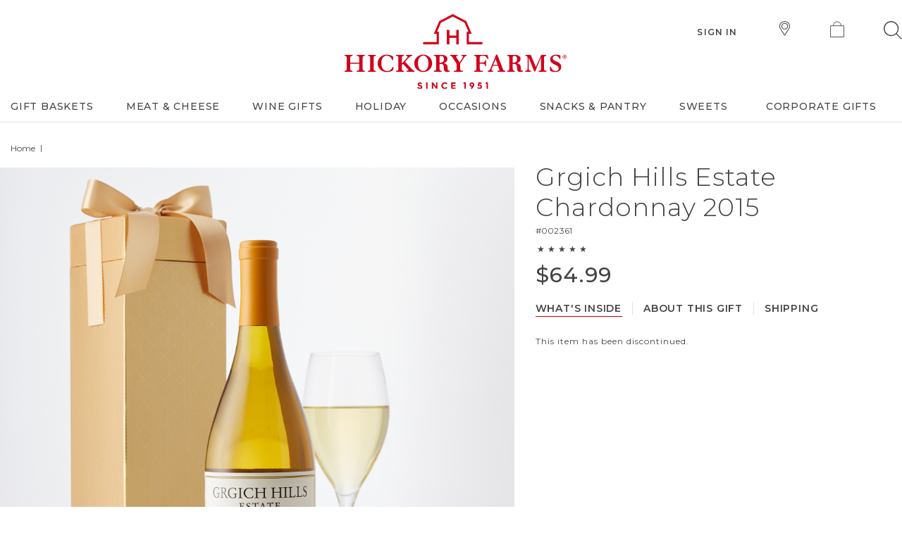

--- FILE ---
content_type: text/html;charset=UTF-8
request_url: https://www.hickoryfarms.com/gift-baskets/disco-products/grgich-hills-estate-chardonnay-2015-002361.html
body_size: 24288
content:
<!doctype html>
<!--[if lt IE 7]> <html class="ie6 oldie" lang="en"> <![endif]-->
<!--[if IE 7]>    <html class="ie7 oldie" lang="en"> <![endif]-->
<!--[if IE 8]>    <html class="ie8 oldie" lang="en"> <![endif]-->
<!--[if gt IE 8]><!--> <html lang="en"> <!--<![endif]-->

<head>

	
	























































































































<meta charset=UTF-8>
<meta name="viewport" content="width=device-width, initial-scale=1.0, maximum-scale=5.0, minimum-scale=1.0, user-scalable=yes">



<link rel="apple-touch-icon" sizes="180x180" href="/on/demandware.static/Sites-HickoryFarms-Site/-/default/dw509a9151/images/apple-touch-icon.png?v=24">
<link rel="icon" type="image/png" sizes="32x32" href="/on/demandware.static/Sites-HickoryFarms-Site/-/default/dwd7f46eae/images/favicon-32x32.png?v=24">
<link rel="icon" type="image/png" sizes="16x16" href="/on/demandware.static/Sites-HickoryFarms-Site/-/default/dw7bae1c7b/images/favicon-16x16.png?v=24">
<link rel="manifest" href="/on/demandware.static/Sites-HickoryFarms-Site/-/default/dw7c01eddf/images/site.webmanifest?v=24">
<link rel="mask-icon" href="/on/demandware.static/Sites-HickoryFarms-Site/-/default/dwc81e3482/images/safari-pinned-tab.svg?v=24" color="#ff0000">
<link rel="shortcut icon" href="/on/demandware.static/Sites-HickoryFarms-Site/-/default/dw892a3eea/images/favicon.ico?v=24">
<meta name="msapplication-TileColor" content="#da532c">
<meta name="theme-color" content="#ffffff">
















<link rel="preload" as="image" href="https://www.hickoryfarms.com/on/demandware.static/-/Sites-Web-Master-Catalog/default/dwdfc898df/images/products/grgich-hills-estate-chardonay-2361.jpg">




<meta name="description" content="This Napa Valley wine displays ripe peach, mango, and tropical flavors, with a note of minerality."/>
<meta name="keywords" content="Hickory Farms"/>



<meta property="og:image" content="https://www.hickoryfarms.com/on/demandware.static/-/Sites-Web-Master-Catalog/default/dwdfc898df/images/products/grgich-hills-estate-chardonay-2361.jpg?sw=1200&amp;amp;sh=628&amp;amp;sm=fit">



<meta property="og:image:width" content="1200">



<meta property="og:type" content="product">



<meta property="og:title" content="Grgich Hills Estate Chardonnay 2015 | Hickory Farms">



<meta property="og:image:height" content="628">



<meta property="og:locale" content="en_US">



<title>Grgich Hills Estate Chardonnay 2015 | Hickory Farms</title>



<meta property="og:description" content="This Napa Valley wine displays ripe peach, mango, and tropical flavors, with a note of minerality.">









<link rel="stylesheet" media="print" href="/on/demandware.static/Sites-HickoryFarms-Site/-/default/v1768809690535/css/print.min.css" />






<link rel="preload" href="/on/demandware.static/Sites-HickoryFarms-Site/-/default/v1768809690535/lib/jquery/ui/jquery.ui.all.min.css" type="text/css" as="style" />
<link rel="stylesheet" href="/on/demandware.static/Sites-HickoryFarms-Site/-/default/v1768809690535/lib/jquery/ui/jquery.ui.all.min.css" type="text/css"  />

<!--  UI -->
<link rel="preload" href="/on/demandware.static/Sites-HickoryFarms-Site/-/default/v1768809690535/css/styles_refresh.min.css" as="style"/>
<link rel="stylesheet" href="/on/demandware.static/Sites-HickoryFarms-Site/-/default/v1768809690535/css/styles_refresh.min.css" />
<link rel="preload" href="/on/demandware.static/Sites-HickoryFarms-Site/-/default/v1768809690535/css/magnific-popup.min.css" as="style"/>
<link href="/on/demandware.static/Sites-HickoryFarms-Site/-/default/v1768809690535/css/magnific-popup.min.css" type="text/css" rel="stylesheet" />

<!-- jQuery -->
<script src="/on/demandware.static/Sites-HickoryFarms-Site/-/default/v1768809690535/js/headerplugins.js"></script>
<script>var app={};</script>


<script type="text/javascript">//<!--
/* <![CDATA[ (head-active_data.js) */
var dw = (window.dw || {});
dw.ac = {
    _analytics: null,
    _events: [],
    _category: "",
    _searchData: "",
    _anact: "",
    _anact_nohit_tag: "",
    _analytics_enabled: "true",
    _timeZone: "US/Eastern",
    _capture: function(configs) {
        if (Object.prototype.toString.call(configs) === "[object Array]") {
            configs.forEach(captureObject);
            return;
        }
        dw.ac._events.push(configs);
    },
	capture: function() { 
		dw.ac._capture(arguments);
		// send to CQ as well:
		if (window.CQuotient) {
			window.CQuotient.trackEventsFromAC(arguments);
		}
	},
    EV_PRD_SEARCHHIT: "searchhit",
    EV_PRD_DETAIL: "detail",
    EV_PRD_RECOMMENDATION: "recommendation",
    EV_PRD_SETPRODUCT: "setproduct",
    applyContext: function(context) {
        if (typeof context === "object" && context.hasOwnProperty("category")) {
        	dw.ac._category = context.category;
        }
        if (typeof context === "object" && context.hasOwnProperty("searchData")) {
        	dw.ac._searchData = context.searchData;
        }
    },
    setDWAnalytics: function(analytics) {
        dw.ac._analytics = analytics;
    },
    eventsIsEmpty: function() {
        return 0 == dw.ac._events.length;
    }
};
/* ]]> */
// -->
</script>
<script type="text/javascript">//<!--
/* <![CDATA[ (head-cquotient.js) */
var CQuotient = window.CQuotient = {};
CQuotient.clientId = 'aaoa-HickoryFarms';
CQuotient.realm = 'AAOA';
CQuotient.siteId = 'HickoryFarms';
CQuotient.instanceType = 'prd';
CQuotient.locale = 'default';
CQuotient.fbPixelId = '__UNKNOWN__';
CQuotient.activities = [];
CQuotient.cqcid='';
CQuotient.cquid='';
CQuotient.cqeid='';
CQuotient.cqlid='';
CQuotient.apiHost='api.cquotient.com';
/* Turn this on to test against Staging Einstein */
/* CQuotient.useTest= true; */
CQuotient.useTest = ('true' === 'false');
CQuotient.initFromCookies = function () {
	var ca = document.cookie.split(';');
	for(var i=0;i < ca.length;i++) {
	  var c = ca[i];
	  while (c.charAt(0)==' ') c = c.substring(1,c.length);
	  if (c.indexOf('cqcid=') == 0) {
		CQuotient.cqcid=c.substring('cqcid='.length,c.length);
	  } else if (c.indexOf('cquid=') == 0) {
		  var value = c.substring('cquid='.length,c.length);
		  if (value) {
		  	var split_value = value.split("|", 3);
		  	if (split_value.length > 0) {
			  CQuotient.cquid=split_value[0];
		  	}
		  	if (split_value.length > 1) {
			  CQuotient.cqeid=split_value[1];
		  	}
		  	if (split_value.length > 2) {
			  CQuotient.cqlid=split_value[2];
		  	}
		  }
	  }
	}
}
CQuotient.getCQCookieId = function () {
	if(window.CQuotient.cqcid == '')
		window.CQuotient.initFromCookies();
	return window.CQuotient.cqcid;
};
CQuotient.getCQUserId = function () {
	if(window.CQuotient.cquid == '')
		window.CQuotient.initFromCookies();
	return window.CQuotient.cquid;
};
CQuotient.getCQHashedEmail = function () {
	if(window.CQuotient.cqeid == '')
		window.CQuotient.initFromCookies();
	return window.CQuotient.cqeid;
};
CQuotient.getCQHashedLogin = function () {
	if(window.CQuotient.cqlid == '')
		window.CQuotient.initFromCookies();
	return window.CQuotient.cqlid;
};
CQuotient.trackEventsFromAC = function (/* Object or Array */ events) {
try {
	if (Object.prototype.toString.call(events) === "[object Array]") {
		events.forEach(_trackASingleCQEvent);
	} else {
		CQuotient._trackASingleCQEvent(events);
	}
} catch(err) {}
};
CQuotient._trackASingleCQEvent = function ( /* Object */ event) {
	if (event && event.id) {
		if (event.type === dw.ac.EV_PRD_DETAIL) {
			CQuotient.trackViewProduct( {id:'', alt_id: event.id, type: 'raw_sku'} );
		} // not handling the other dw.ac.* events currently
	}
};
CQuotient.trackViewProduct = function(/* Object */ cqParamData){
	var cq_params = {};
	cq_params.cookieId = CQuotient.getCQCookieId();
	cq_params.userId = CQuotient.getCQUserId();
	cq_params.emailId = CQuotient.getCQHashedEmail();
	cq_params.loginId = CQuotient.getCQHashedLogin();
	cq_params.product = cqParamData.product;
	cq_params.realm = cqParamData.realm;
	cq_params.siteId = cqParamData.siteId;
	cq_params.instanceType = cqParamData.instanceType;
	cq_params.locale = CQuotient.locale;
	
	if(CQuotient.sendActivity) {
		CQuotient.sendActivity(CQuotient.clientId, 'viewProduct', cq_params);
	} else {
		CQuotient.activities.push({activityType: 'viewProduct', parameters: cq_params});
	}
};
/* ]]> */
// -->
</script>


<link rel="preconnect" href="https://fonts.gstatic.com" crossorigin/>
<link rel="preconnect" href="https://fonts.googleapis.com">
<link rel="preload"
as="style"
href="https://fonts.googleapis.com/css2?family=EB+Garamond&family=Montserrat:ital,wght@0,300;0,400;0,500;0,600;0,700;1,400;1,500&family=Noto+Sans:ital,wght@0,400;0,700;1,400;1,700&family=Work+Sans:wght@300;400;500;600;700&display=swap"
onload="this.onload=null;this.rel='stylesheet'">
<noscript>
<link rel="stylesheet"
href="https://fonts.googleapis.com/css2?family=EB+Garamond&family=Montserrat:ital,wght@0,300;0,400;0,500;0,600;0,700;1,400;1,500&family=Noto+Sans:ital,wght@0,400;0,700;1,400;1,700&family=Work+Sans:wght@300;400;500;600;700&display=swap">
</noscript>
<script>
//console.log(navigator.userAgent);
var patt = new RegExp("MSIE ([7-8]{1,}[\.0]{0,})");
var res = patt.test(navigator.userAgent);
//console.log(res);
if (res == true) {
$("body").addClass("old-ie");
}
</script>
<!--[if lt IE 9]>
<script src="/on/demandware.static/Sites-HickoryFarms-Site/-/default/v1768809690535/js/html5shiv.js"></script>
<![endif]-->


<meta name="google-site-verification" content="DKdWqrU0U05TupBZ8erIZAiAyjGja9G_LJS5037GrWI"/>


<meta name="google-site-verification" content="b3Mo0mX13vC55ACy-oCoch6wcuTzQprFuyAzJSRw6Lg"/>


<meta name="msvalidate.01" content="864F60685C26A2F9D0FBF379C1F8C03D"/>


<script type="application/ld+json">	
	{
		"@context": "https://schema.org",
		"@type": "Organization",
		"url": "https://www.hickoryfarms.com",
		"logo": "https://www.hickoryfarms.com/on/demandware.static/-/Sites-HickoryFarms-Library/default/dw954076d8/images/logos/logo-desktop.svg",
		"contactPoint": [{"@type":"ContactPoint","telephone":"+1 800 753 8558","contactType":"Ordering and Sales","contactOption":"TollFree","areaServed":"US"},{"@type":"ContactPoint","telephone":"+1-800-442-5671","contactType":"Customer Service","contactOption":"TollFree","areaServed":"US"},{"@type":"ContactPoint","telephone":"+1-800-715-1474","contactType":"Corporate Sales","contactOption":"TollFree","areaServed":"US"}]
	}
</script>







<script type="text/javascript">
if (window.jQuery) {
jQuery(document).ready(function(){
if(screen.width < 768){
jQuery('#footer').append('<a href="/" class="full-site-link">View Full Site</a>');
jQuery('.full-site-link')
.attr('href', '/on/demandware.store/Sites-HickoryFarms-Site/default/Home-FullSite')
.click(function(e) {
e.preventDefault();
jQuery.ajax({
url: '/on/demandware.store/Sites-HickoryFarms-Site/default/Home-FullSite',
success: function(){
window.location.reload();
}
});
}
);
}
});
}
</script>





	


	
	<link rel="canonical" href="https://www.hickoryfarms.com/gift-baskets/disco-products/grgich-hills-estate-chardonnay-2015-002361.html"/>

	

	
	<script type="text/javascript" src="//display.ugc.bazaarvoice.com/static/hickoryfarms/Main%20Site/en_US/bvapi.js"></script>
	<script type="text/javascript" language="javascript">
		var configData = {};

    	
    		configData.productId = "002361";
    	

    	$BV.configure("global", configData);
	</script>



</head>
<body>

	<div id="menu" class="hf-mobile-menu" role="dialog" aria-modal="true" aria-label="Mobile Menu">
		

























































































































<a href="javascript:void(0)" id="hf-mobile-menu-close" class="ui-dialog-titlebar-close ui-corner-all" role="button">
<span class="ui-icon ui-icon-closethick">Close</span>
</a>

<div class="menu-header">

	 


	





	
		<div class="menu-logo">
  <a href="https://www.hickoryfarms.com/" class="mobile-icon">
		<img
    alt="Hickory Farms home."
    height="30"
    width="58"
    src="https://www.hickoryfarms.com/on/demandware.static/-/Sites-HickoryFarms-Library/default/dw5b316357/images/logos/logo-mobile.svg"
    title=""
  />
  </a>
</div>
<div class="menu-store">
  <a href="https://www.hickoryfarms.com/locations" class="mobile-icon">
		<img
    alt="Find a Hickory Farms store"
    height="21"
    width="15"
    src="https://www.hickoryfarms.com/on/demandware.static/-/Sites-HickoryFarms-Library/default/dw435f48ef/images/find-stores.svg"
    title="Find a Hickory Farms store"
  />
    <span>Find Store</span>
  </a>
</div>
	
 
	
</div>
<div class="menu-search">
<form action="/search" method="get">
<fieldset>
<div class="menu-search-container">
<button class="menu-search-button" type="submit" role="button">
<img src="/on/demandware.static/Sites-HickoryFarms-Site/-/default/dwe4916a9c/images/search-menu.svg"
alt="Search"
title="Search" />
</button>
<input type="text" name="q" value="" class="input-text"
placeholder="Search" />
</div>
</fieldset>
</form>
</div>
<div class="nav-carousel">

	 


	





	
		<div class="featured-categories-carousel" data-category-count="4">
  <div class="carousel-track">
    
    <a href="https://www.hickoryfarms.com/meat-cheese/" class="carousel-item">
      <img
        src="https://www.hickoryfarms.com/on/demandware.static/-/Sites-HickoryFarms-Library/default/dw9be9aa4e/images/menu-promo/charcuterie-callout.png"
        alt="Meat & Cheese Gifts"
      />
      <span>Meat & Cheese Gifts</span>
    </a>
    <a href="https://www.hickoryfarms.com/holiday/christmas-gifts/" class="carousel-item">
      <img
        src="https://www.hickoryfarms.com/on/demandware.static/-/Sites-HickoryFarms-Library/default/dw905958f2/images/menu-promo/HF24_MostPopularNav_HolidayLaunch_133x133_Tower.png"
        alt="Christmas Gifts"
      />
      <span>Christmas Gifts</span>
    </a>
    <a href="https://www.hickoryfarms.com/gift-baskets/under-75/" class="carousel-item">
      <img
        src="https://www.hickoryfarms.com/on/demandware.static/-/Sites-HickoryFarms-Library/default/dw87b188f7/images/menu-promo/HF24_MostPopularNav_HolidayLaunch_133x133_Charcuterie.png"
        alt="Gifts Under $75"
      />
      <span>Gifts Under $75</span>
    </a>
 <a href="https://www.hickoryfarms.com/sale/" class="carousel-item">
      <img
        src="https://www.hickoryfarms.com/on/demandware.static/-/Sites-HickoryFarms-Library/default/dw5a6b4904/images/menu-promo/HF25_MostPopularNav_HolidayLaunch_133x133_StockingStuffer.png"
        alt="Sale"
      />
      <span>Sale</span>
    </a>
  </div>
  <div class="carousel-slider-indicator"></div>
</div>
	
 
	
</div>

<ul class="hf-menu-category">


<li class="li-tab first ">

<a href="https://www.hickoryfarms.com/gift-baskets/" class="hf-level-1 has-subcategory"
data-nav-sect="nav" data-nav-level="hf-level-1" data-nav-text="gift baskets"
>
<span class="hf-heading" role="heading" aria-level="2">
<img class="arrow-nav-back" src="/on/demandware.static/Sites-HickoryFarms-Site/-/default/dwfe28380b/images/arrow-nav-back.svg" alt="Back" />
Gift Baskets
<img class="arrow-nav-right" src="/on/demandware.static/Sites-HickoryFarms-Site/-/default/dw9fb079b5/images/arrow-right.svg" alt="Right" />
</span>
<span class="hf-menu-border"></span>
<div class="mobileMenuImg closed"></div>
<div class="mobileMenuImg open"></div>
</a>

<button class="open-menu-button" aria-controls="mobile-flytout-gift-baskets" aria-expanded="false">
<span class="sr-only">
Open Gift Baskets flyout
</span>
</button>





<div class="hf-level-2 " id="mobile-flytout-gift-baskets" aria-label="Gift Baskets flyout">
<div class="hf-menu-wrapper">
<ul class="nav-column">
<a href="https://www.hickoryfarms.com/gift-baskets/" data-nav-sect="nav"
data-nav-text="show all gift baskets gift baskets"
data-nav-level="hf-level-2-view-all" class="hf-view-all">
<span>Show all Gift Baskets</span>
<span class="arrow">
<img src="/on/demandware.static/Sites-HickoryFarms-Site/-/default/dw461c89fe/images/arrow-next.svg" alt="Show all" />
</span>
</a>

<li class=first >
<a href="https://www.hickoryfarms.com/gift-baskets/best-sellers/"
data-nav-sect="nav" data-nav-level="hf-level-2" data-nav-text="best sellers"
class="level-2">
Best Sellers
</a>
</li>

<li  >
<a href="https://www.hickoryfarms.com/gift-baskets/wine/"
data-nav-sect="nav" data-nav-level="hf-level-2" data-nav-text="wine gift baskets"
class="level-2">
Wine Gift Baskets
</a>
</li>

<li  >
<a href="https://www.hickoryfarms.com/gift-boxes/"
data-nav-sect="nav" data-nav-level="hf-level-2" data-nav-text="gift boxes"
class="level-2">
Gift Boxes
</a>
</li>

<li  >
<a href="https://www.hickoryfarms.com/gift-baskets/towers-crates/"
data-nav-sect="nav" data-nav-level="hf-level-2" data-nav-text="gift towers"
class="level-2">
Gift Towers
</a>
</li>

<li  >
<a href="https://www.hickoryfarms.com/gift-baskets/charcuterie/"
data-nav-sect="nav" data-nav-level="hf-level-2" data-nav-text="charcuterie gifts"
class="level-2">
Charcuterie Gifts
</a>
</li>

<li  >
<a href="https://www.hickoryfarms.com/gift-baskets/sweet-savory/"
data-nav-sect="nav" data-nav-level="hf-level-2" data-nav-text="sweet &amp; savory gifts"
class="level-2">
Sweet &amp; Savory Gifts
</a>
</li>

<li  >
<a href="https://www.hickoryfarms.com/gift-baskets/new/"
data-nav-sect="nav" data-nav-level="hf-level-2" data-nav-text="new!"
class="level-2">
New!
</a>
</li>

<li  class=last>
<a href="https://www.hickoryfarms.com/sale/"
data-nav-sect="nav" data-nav-level="hf-level-2" data-nav-text="sale"
class="level-2">
Sale
</a>
</li>

</ul>

	 


	


	
		<ul class="nav-column menu-column-2">
  <h3 class="catHeader">Shop By Price <span class="dropdown">
						<img src="https://www.hickoryfarms.com/on/demandware.static/-/Sites/default/dw9264d2da/HickoryFarms/images/arrow-down.svg" alt="Dropdown" />
					</span></h3>
<div class="hf-level-3">
                    <li><a href="https://www.hickoryfarms.com/gift-baskets/under-50/">Gifts Under $50</a></li>
 <li><a href="https://www.hickoryfarms.com/gift-baskets/under-75/">Gifts Under $75</a></li>
                    <li><a href="https://www.hickoryfarms.com/gift-baskets/under-100/">Gifts Under $100</a></li>
                   </div>

                    <h3 class="catHeader">Occasions<span class="dropdown">
						<img src="https://www.hickoryfarms.com/on/demandware.static/-/Sites/default/dw9264d2da/HickoryFarms/images/arrow-down.svg" alt="Dropdown" />
					</span> </h3>
<div class="hf-level-3">
 <li><a href="https://www.hickoryfarms.com/occasions/birthday-gifts/">Birthday Gifts </a></li>
                    <li><a href="https://www.hickoryfarms.com/occasions/thank-you-gifts/">Thank You Gifts</a></li>
                    <li><a href="https://www.hickoryfarms.com/occasions/sympathy-gifts/">Sympathy Gifts</a></li>
</div>
               

</ul>	
	
 
	

	 

	

	 


	





	
		<div class="catPromos">
        <h3 class="catHeader">Most Popular</h3>     
      <div class="menu-promo">
        <a href="https://www.hickoryfarms.com/sale/">
        <img class="lazyload" data-lazy="https://www.hickoryfarms.com/on/demandware.static/-/Sites-HickoryFarms-Library/default/dw6fbd39bb/images/menu-promo/HF25_NavCallout_WinterSale.png" alt=""/>
        <div>Sale</div>
        </a>
 </div>

        <div class="menu-promo">
        <a href="https://www.hickoryfarms.com/gift-baskets/best-sellers/">
        <img class="lazyload" data-lazy="https://www.hickoryfarms.com/on/demandware.static/-/Sites-HickoryFarms-Library/default/dw80452434/images/menu-promo/HF25_NavCallout_Evergreen_001973.png" alt=""/>
        <div>Best Sellers</div>
        </a>
        </div>
        
        </div>
	
 
	
<div class="clearfix"></div>
</div>
</div>



</li>

<li class="li-tab ">

<a href="https://www.hickoryfarms.com/meat-cheese/" class="hf-level-1 has-subcategory"
data-nav-sect="nav" data-nav-level="hf-level-1" data-nav-text="meat &amp; cheese"
>
<span class="hf-heading" role="heading" aria-level="2">
<img class="arrow-nav-back" src="/on/demandware.static/Sites-HickoryFarms-Site/-/default/dwfe28380b/images/arrow-nav-back.svg" alt="Back" />
Meat &amp; Cheese
<img class="arrow-nav-right" src="/on/demandware.static/Sites-HickoryFarms-Site/-/default/dw9fb079b5/images/arrow-right.svg" alt="Right" />
</span>
<span class="hf-menu-border"></span>
<div class="mobileMenuImg closed"></div>
<div class="mobileMenuImg open"></div>
</a>

<button class="open-menu-button" aria-controls="flytout-meat-and-cheese" aria-expanded="false">
<span class="sr-only">
Open Meat &amp; Cheese flyout
</span>
</button>





<div class="hf-level-2 " id="flytout-meat-and-cheese" aria-label="Meat &amp; Cheese flyout">
<div class="hf-menu-wrapper">
<ul class="nav-column">
<a href="https://www.hickoryfarms.com/meat-cheese/" data-nav-sect="nav"
data-nav-text="show all meat &amp; cheese meat &amp; cheese"
data-nav-level="hf-level-2-view-all" class="hf-view-all">
<span>Show all Meat &amp; Cheese</span>
<span class="arrow">
<img src="/on/demandware.static/Sites-HickoryFarms-Site/-/default/dw461c89fe/images/arrow-next.svg" alt="Show all" />
</span>
</a>

<li class=first >
<a href="https://www.hickoryfarms.com/meat-cheese/"
data-nav-sect="nav" data-nav-level="hf-level-2" data-nav-text="meat &amp; cheese gifts"
class="level-2">
Meat &amp; Cheese Gifts
</a>
</li>

<li  >
<a href="https://www.hickoryfarms.com/meat-cheese/beef-summer-sausage/"
data-nav-sect="nav" data-nav-level="hf-level-2" data-nav-text="beef summer sausage"
class="level-2">
Beef Summer Sausage
</a>
</li>

<li  >
<a href="https://www.hickoryfarms.com/meat-cheese/turkey-summer-sausage/"
data-nav-sect="nav" data-nav-level="hf-level-2" data-nav-text="turkey summer sausage"
class="level-2">
Turkey Summer Sausage
</a>
</li>

<li  >
<a href="https://www.hickoryfarms.com/meat-cheese/salami/"
data-nav-sect="nav" data-nav-level="hf-level-2" data-nav-text="dry salami"
class="level-2">
Dry Salami
</a>
</li>

<li  >
<a href="https://www.hickoryfarms.com/meat-cheese/meat-snack-sticks/"
data-nav-sect="nav" data-nav-level="hf-level-2" data-nav-text="snack sticks"
class="level-2">
Snack Sticks
</a>
</li>

<li  >
<a href="https://www.hickoryfarms.com/gift-baskets/gluten-free/"
data-nav-sect="nav" data-nav-level="hf-level-2" data-nav-text="gluten free"
class="level-2">
Gluten Free
</a>
</li>

<li  class=last>
<a href="https://www.hickoryfarms.com/sale/"
data-nav-sect="nav" data-nav-level="hf-level-2" data-nav-text="sale"
class="level-2">
Sale
</a>
</li>

</ul>

	 


	


	
		<ul class="nav-column menu-column-2">
                    <h3 class="catHeader">Cheese<span class="dropdown">
						<img src="https://www.hickoryfarms.com/on/demandware.static/-/Sites/default/dw9264d2da/HickoryFarms/images/arrow-down.svg" alt="Dropdown" />
					</span> </h3>
<div class="hf-level-3">
                    <li><a href="https://www.hickoryfarms.com/meat-cheese/cheese/">Signature Cheese</a></li>
                    <li><a href="https://www.hickoryfarms.com/meat-cheese/cheese/cheese-balls-spreads/">Cheese Balls & Spreads</a></li>
</div>
                    </ul>	
	
 
	

	 

	

	 


	





	
		<div class="catPromos">
        <div class="catHeader">Most Popular</div>

        <div class="menu-promo">
        <a href="https://www.hickoryfarms.com/snacks/">
        <img class="lazyload" data-lazy="https://www.hickoryfarms.com/on/demandware.static/-/Sites-HickoryFarms-Library/default/dw2b3c02f0/images/menu-promo/HF25_MostPopularNav_SummerCore_133x133_Pantry.png" alt="Snacks"/>
        <div>Snacks & Pantry</div>
        </a>
        </div>
        
        </div>
	
 
	
<div class="clearfix"></div>
</div>
</div>



</li>

<li class="li-tab ">

<a href="https://www.hickoryfarms.com/gift-baskets/wine/" class="hf-level-1 has-subcategory"
data-nav-sect="nav" data-nav-level="hf-level-1" data-nav-text="wine gifts"
>
<span class="hf-heading" role="heading" aria-level="2">
<img class="arrow-nav-back" src="/on/demandware.static/Sites-HickoryFarms-Site/-/default/dwfe28380b/images/arrow-nav-back.svg" alt="Back" />
Wine Gifts
<img class="arrow-nav-right" src="/on/demandware.static/Sites-HickoryFarms-Site/-/default/dw9fb079b5/images/arrow-right.svg" alt="Right" />
</span>
<span class="hf-menu-border"></span>
<div class="mobileMenuImg closed"></div>
<div class="mobileMenuImg open"></div>
</a>

<button class="open-menu-button" aria-controls="flytout-wine-gifts" aria-expanded="false">
<span class="sr-only">
Open Wine Gifts flyout
</span>
</button>





<div class="hf-level-2 " id="flytout-wine-gifts" aria-label="Wine Gifts flyout">
<div class="hf-menu-wrapper">
<ul class="nav-column">
<a href="https://www.hickoryfarms.com/gift-baskets/wine/" data-nav-sect="nav"
data-nav-text="show all wine gifts wine gifts"
data-nav-level="hf-level-2-view-all" class="hf-view-all">
<span>Show all Wine Gifts</span>
<span class="arrow">
<img src="/on/demandware.static/Sites-HickoryFarms-Site/-/default/dw461c89fe/images/arrow-next.svg" alt="Show all" />
</span>
</a>

<li class=first >
<a href="https://www.hickoryfarms.com/gift-baskets/wine/"
data-nav-sect="nav" data-nav-level="hf-level-2" data-nav-text="wine gift baskets"
class="level-2">
Wine Gift Baskets
</a>
</li>

<li  >
<a href="https://www.hickoryfarms.com/gift-baskets/wine/red/"
data-nav-sect="nav" data-nav-level="hf-level-2" data-nav-text="red wine gift baskets"
class="level-2">
Red Wine Gift Baskets
</a>
</li>

<li  >
<a href="https://www.hickoryfarms.com/gift-baskets/champagne/"
data-nav-sect="nav" data-nav-level="hf-level-2" data-nav-text="champagne gift baskets"
class="level-2">
Champagne Gift Baskets
</a>
</li>

<li  >
<a href="https://www.hickoryfarms.com/gift-baskets/wine/white/"
data-nav-sect="nav" data-nav-level="hf-level-2" data-nav-text="white wine gift baskets"
class="level-2">
White Wine Gift Baskets
</a>
</li>

<li  >
<a href="https://www.hickoryfarms.com/gift-baskets/wine/rose/"
data-nav-sect="nav" data-nav-level="hf-level-2" data-nav-text="ros&eacute; gift baskets"
class="level-2">
Ros&eacute; Gift Baskets
</a>
</li>

<li  >
<a href="https://www.hickoryfarms.com/gift-baskets/wine/bottles/"
data-nav-sect="nav" data-nav-level="hf-level-2" data-nav-text="wine bottle gift boxes"
class="level-2">
Wine Bottle Gift Boxes
</a>
</li>

<li  class=last>
<a href="https://www.hickoryfarms.com/sale/"
data-nav-sect="nav" data-nav-level="hf-level-2" data-nav-text="sale"
class="level-2">
Sale
</a>
</li>

</ul>

	 


	


	
		<ul class="nav-column menu-column-2">
                    <h3 class="catHeader">Shop by Occasion</h3>
<div class="hf-level-3">
                    <li><a href="https://www.hickoryfarms.com/gift-baskets/wine/birthday/">Birthday Wine Gifts</a></li>
                    <li><a href="https://www.hickoryfarms.com/gift-baskets/luxury/">Luxury Gift Baskets</a></li>
</div>
</ul>	
	
 
	

	 

	

	 


	





	
		<div class="catPromos">
        <h3 class="catHeader">Most Popular</h3>
        
        
        <div class="menu-promo">
        <a href="https://www.hickoryfarms.com/gift-baskets/wine/white/">
        <img class="lazyload" data-lazy="https://www.hickoryfarms.com/on/demandware.static/-/Sites-HickoryFarms-Library/default/dw77afdcee/images/menu-promo/HF25_NavCallout_Evergreen_007649.png" alt=""/>
        <div>White Wine Gift Baskets</div>
        </a>
        </div>
       
   
        
        </div>
	
 
	
<div class="clearfix"></div>
</div>
</div>



</li>

<li class="li-tab ">

<a href="https://www.hickoryfarms.com/holiday/" class="hf-level-1 has-subcategory"
data-nav-sect="nav" data-nav-level="hf-level-1" data-nav-text="holiday"
>
<span class="hf-heading" role="heading" aria-level="2">
<img class="arrow-nav-back" src="/on/demandware.static/Sites-HickoryFarms-Site/-/default/dwfe28380b/images/arrow-nav-back.svg" alt="Back" />
Holiday
<img class="arrow-nav-right" src="/on/demandware.static/Sites-HickoryFarms-Site/-/default/dw9fb079b5/images/arrow-right.svg" alt="Right" />
</span>
<span class="hf-menu-border"></span>
<div class="mobileMenuImg closed"></div>
<div class="mobileMenuImg open"></div>
</a>

<button class="open-menu-button" aria-controls="flytout-holiday" aria-expanded="false">
<span class="sr-only">
Open Holiday flyout
</span>
</button>





<div class="hf-level-2 " id="flytout-holiday" aria-label="Holiday flyout">
<div class="hf-menu-wrapper">
<ul class="nav-column">
<a href="https://www.hickoryfarms.com/holiday/" data-nav-sect="nav"
data-nav-text="show all holiday holiday"
data-nav-level="hf-level-2-view-all" class="hf-view-all">
<span>Show all Holiday</span>
<span class="arrow">
<img src="/on/demandware.static/Sites-HickoryFarms-Site/-/default/dw461c89fe/images/arrow-next.svg" alt="Show all" />
</span>
</a>

<li class=first >
<a href="https://www.hickoryfarms.com/holiday/valentines-day-gifts/"
data-nav-sect="nav" data-nav-level="hf-level-2" data-nav-text="valentine's day gifts"
class="level-2">
Valentine&#39;s Day Gifts
</a>
</li>

<li  >
<a href="https://www.hickoryfarms.com/holiday/easter-gifts/"
data-nav-sect="nav" data-nav-level="hf-level-2" data-nav-text="easter gifts"
class="level-2">
Easter Gifts
</a>
</li>

<li  >
<a href="https://www.hickoryfarms.com/holiday/mothers-day-gifts/"
data-nav-sect="nav" data-nav-level="hf-level-2" data-nav-text="mother's day gifts"
class="level-2">
Mother&#39;s Day Gifts
</a>
</li>

<li  >
<a href="https://www.hickoryfarms.com/holiday/fathers-day-gifts/"
data-nav-sect="nav" data-nav-level="hf-level-2" data-nav-text="father's day gifts"
class="level-2">
Father&#39;s Day Gifts
</a>
</li>

<li  >
<a href="https://www.hickoryfarms.com/holiday/christmas-gifts/"
data-nav-sect="nav" data-nav-level="hf-level-2" data-nav-text="christmas gifts"
class="level-2">
Christmas Gifts
</a>
</li>

<li  >
<a href="https://www.hickoryfarms.com/holiday/new-years-gifts/"
data-nav-sect="nav" data-nav-level="hf-level-2" data-nav-text="new year's gifts"
class="level-2">
New Year&#39;s Gifts
</a>
</li>

<li  class=last>
<a href="https://www.hickoryfarms.com/holiday/sale/"
data-nav-sect="nav" data-nav-level="hf-level-2" data-nav-text="sale"
class="level-2">
Sale
</a>
</li>

</ul>

	 


	





	
		<div class="catPromos">
        <h3 class="catHeader">Most Popular</h3>
        
        <div class="menu-promo">
        <a href="https://www.hickoryfarms.com/gift-baskets/best-sellers/">
        <img class="lazyload" data-lazy="https://www.hickoryfarms.com/on/demandware.static/-/Sites-HickoryFarms-Library/default/dw80452434/images/menu-promo/HF25_NavCallout_Evergreen_001973.png" alt=""/>
        <div>Best Sellers</div>
        </a>
        </div>
        
        <div class="menu-promo">
        <a href="https://www.hickoryfarms.com/sale/">
        <img class="lazyload" data-lazy="https://www.hickoryfarms.com/on/demandware.static/-/Sites-HickoryFarms-Library/default/dw6fbd39bb/images/menu-promo/HF25_NavCallout_WinterSale.png" alt=""/>
        <div>Sale</div>
        </a>
        </div>
        
        </div>
	
 
	

	 

	

	 

	
<div class="clearfix"></div>
</div>
</div>



</li>

<li class="li-tab ">

<a href="https://www.hickoryfarms.com/occasions/" class="hf-level-1 has-subcategory"
data-nav-sect="nav" data-nav-level="hf-level-1" data-nav-text="occasions"
>
<span class="hf-heading" role="heading" aria-level="2">
<img class="arrow-nav-back" src="/on/demandware.static/Sites-HickoryFarms-Site/-/default/dwfe28380b/images/arrow-nav-back.svg" alt="Back" />
Occasions
<img class="arrow-nav-right" src="/on/demandware.static/Sites-HickoryFarms-Site/-/default/dw9fb079b5/images/arrow-right.svg" alt="Right" />
</span>
<span class="hf-menu-border"></span>
<div class="mobileMenuImg closed"></div>
<div class="mobileMenuImg open"></div>
</a>

<button class="open-menu-button" aria-controls="flytout-occasions" aria-expanded="false">
<span class="sr-only">
Open Occasions flyout
</span>
</button>





<div class="hf-level-2 " id="flytout-occasions" aria-label="Occasions flyout">
<div class="hf-menu-wrapper">
<ul class="nav-column">
<a href="https://www.hickoryfarms.com/occasions/" data-nav-sect="nav"
data-nav-text="show all occasions occasions"
data-nav-level="hf-level-2-view-all" class="hf-view-all">
<span>Show all Occasions</span>
<span class="arrow">
<img src="/on/demandware.static/Sites-HickoryFarms-Site/-/default/dw461c89fe/images/arrow-next.svg" alt="Show all" />
</span>
</a>

<li class=first >
<a href="https://www.hickoryfarms.com/occasions/birthday-gifts/"
data-nav-sect="nav" data-nav-level="hf-level-2" data-nav-text="birthday gifts"
class="level-2">
Birthday Gifts
</a>
</li>

<li  >
<a href="https://www.hickoryfarms.com/occasions/game-day-food/"
data-nav-sect="nav" data-nav-level="hf-level-2" data-nav-text="game day"
class="level-2">
Game Day
</a>
</li>

<li  >
<a href="https://www.hickoryfarms.com/occasions/sympathy-gifts/"
data-nav-sect="nav" data-nav-level="hf-level-2" data-nav-text="sympathy gifts"
class="level-2">
Sympathy Gifts
</a>
</li>

<li  >
<a href="https://www.hickoryfarms.com/occasions/thank-you-gifts/"
data-nav-sect="nav" data-nav-level="hf-level-2" data-nav-text="thank you gifts"
class="level-2">
Thank You Gifts
</a>
</li>

<li  >
<a href="https://www.hickoryfarms.com/occasions/congratulations-gifts/"
data-nav-sect="nav" data-nav-level="hf-level-2" data-nav-text="congratulations gifts"
class="level-2">
Congratulations Gifts
</a>
</li>

<li  >
<a href="https://www.hickoryfarms.com/occasions/thinking-of-you-gifts/"
data-nav-sect="nav" data-nav-level="hf-level-2" data-nav-text="thinking of you"
class="level-2">
Thinking of You
</a>
</li>

<li  class=last>
<a href="https://www.hickoryfarms.com/occasions/get-well-gifts/"
data-nav-sect="nav" data-nav-level="hf-level-2" data-nav-text="get well gifts"
class="level-2">
Get Well Gifts
</a>
</li>

</ul>

	 


	


	
		<ul class="nav-column menu-column-2">
                    <h3 class="catHeader">Shop by Occasion<span class="dropdown">
						<img src="https://www.hickoryfarms.com/on/demandware.static/-/Sites/default/dw9264d2da/HickoryFarms/images/arrow-down.svg" alt="Dropdown" />
					</span> </h3>
<div class="hf-level-3">
                    <li><a href="https://www.hickoryfarms.com/occasions/anniversary-gifts/">Anniversary</a></li>
                    <li><a href="https://www.hickoryfarms.com/occasions/retirement-gifts/">Retirement Gifts</a></li>
                     <li><a href="https://www.hickoryfarms.com/occasions/housewarming-gifts/">Housewarming</a></li>
                    <li><a href="https://www.hickoryfarms.com/occasions/weddings-showers-gifts/">Wedding & Engagement</a></li>
                    <li><a href="https://www.hickoryfarms.com/occasions/gifts-for-her/">Gifts for Her</a></li>
                    <li><a href="https://www.hickoryfarms.com/occasions/gifts-for-him/">Gifts for Him</a></li>
</li>
                    <li><a href="https://www.hickoryfarms.com/occasions/new-baby-gifts/">New Baby</a></li>
</div>
                    </ul>	
	
 
	

	 

	

	 


	





	
		<div class="catPromos">
        <h3 class="catHeader">Most Popular</h3>          
        <div class="menu-promo">
        <a href="https://www.hickoryfarms.com/occasions/game-day-food/">
        <img class="lazyload" data-lazy="https://www.hickoryfarms.com/on/demandware.static/-/Sites-HickoryFarms-Library/default/dw33a9ce00/images/menu-promo/HF25_MostPopularNav_GameDaySnacking_133x133.png" alt=""/>
        <div>Game Day</div>
        </a>
        </div>

<div class="menu-promo">
<a href="https://www.hickoryfarms.com/holiday/valentines-day-gifts/">
<img class="lazyload" data-lazy="https://www.hickoryfarms.com/on/demandware.static/-/Sites-HickoryFarms-Library/default/dwde618b89/images/menu-promo/HF26_NavCallout_VDAY_006575.png" alt=""/>
<div>Valentine's Day</div>
</a>
</div>

        </div>
	
 
	
<div class="clearfix"></div>
</div>
</div>



</li>

<li class="li-tab ">

<a href="https://www.hickoryfarms.com/snacks/" class="hf-level-1 has-subcategory"
data-nav-sect="nav" data-nav-level="hf-level-1" data-nav-text="snacks &amp; pantry"
>
<span class="hf-heading" role="heading" aria-level="2">
<img class="arrow-nav-back" src="/on/demandware.static/Sites-HickoryFarms-Site/-/default/dwfe28380b/images/arrow-nav-back.svg" alt="Back" />
Snacks &amp; Pantry
<img class="arrow-nav-right" src="/on/demandware.static/Sites-HickoryFarms-Site/-/default/dw9fb079b5/images/arrow-right.svg" alt="Right" />
</span>
<span class="hf-menu-border"></span>
<div class="mobileMenuImg closed"></div>
<div class="mobileMenuImg open"></div>
</a>

<button class="open-menu-button" aria-controls="flytout-snacks" aria-expanded="false">
<span class="sr-only">
Open Snacks &amp; Pantry flyout
</span>
</button>





<div class="hf-level-2 " id="flytout-snacks" aria-label="Snacks &amp; Pantry flyout">
<div class="hf-menu-wrapper">
<ul class="nav-column">
<a href="https://www.hickoryfarms.com/snacks/" data-nav-sect="nav"
data-nav-text="show all snacks &amp; pantry snacks &amp; pantry"
data-nav-level="hf-level-2-view-all" class="hf-view-all">
<span>Show all Snacks &amp; Pantry</span>
<span class="arrow">
<img src="/on/demandware.static/Sites-HickoryFarms-Site/-/default/dw461c89fe/images/arrow-next.svg" alt="Show all" />
</span>
</a>

<li class=first >
<a href="https://www.hickoryfarms.com/meat-cheese/beef-summer-sausage/"
data-nav-sect="nav" data-nav-level="hf-level-2" data-nav-text="beef summer sausage"
class="level-2">
Beef Summer Sausage
</a>
</li>

<li  >
<a href="https://www.hickoryfarms.com/meat-cheese/turkey-summer-sausage/"
data-nav-sect="nav" data-nav-level="hf-level-2" data-nav-text="turkey summer sausage"
class="level-2">
Turkey Summer Sausage
</a>
</li>

<li  >
<a href="https://www.hickoryfarms.com/meat-cheese/salami/"
data-nav-sect="nav" data-nav-level="hf-level-2" data-nav-text="dry salami"
class="level-2">
Dry Salami
</a>
</li>

<li  >
<a href="https://www.hickoryfarms.com/meat-cheese/cheese/cheese-balls-spreads/"
data-nav-sect="nav" data-nav-level="hf-level-2" data-nav-text="cheese balls &amp; spreads"
class="level-2">
Cheese Balls &amp; Spreads
</a>
</li>

<li  >
<a href="https://www.hickoryfarms.com/meat-cheese/cheese/"
data-nav-sect="nav" data-nav-level="hf-level-2" data-nav-text="signature cheese"
class="level-2">
Signature Cheese
</a>
</li>

<li  >
<a href="https://www.hickoryfarms.com/snacks/condiments/mustards/"
data-nav-sect="nav" data-nav-level="hf-level-2" data-nav-text="mustard"
class="level-2">
Mustard
</a>
</li>

<li  >
<a href="https://www.hickoryfarms.com/snacks/condiments/"
data-nav-sect="nav" data-nav-level="hf-level-2" data-nav-text="condiments"
class="level-2">
Condiments
</a>
</li>

<li  >
<a href="https://www.hickoryfarms.com/snacks/nuts/"
data-nav-sect="nav" data-nav-level="hf-level-2" data-nav-text="nuts"
class="level-2">
Nuts
</a>
</li>

<li  >
<a href="https://www.hickoryfarms.com/sweets/"
data-nav-sect="nav" data-nav-level="hf-level-2" data-nav-text="sweets"
class="level-2">
Sweets
</a>
</li>

<li  >
<a href="https://www.hickoryfarms.com/snacks/crackers/"
data-nav-sect="nav" data-nav-level="hf-level-2" data-nav-text="crackers"
class="level-2">
Crackers
</a>
</li>

<li  class=last>
<a href="https://www.hickoryfarms.com/snacks-and-pantry/snack-sticks/"
data-nav-sect="nav" data-nav-level="hf-level-2" data-nav-text="snack sticks"
class="level-2">
Snack Sticks
</a>
</li>

</ul>

	 

	

	 


	





	
		<div class="catPromos">
        <h3 class="catHeader">Most Popular</h3>
        
        <div class="menu-promo">
        <a href="https://www.hickoryfarms.com/snacks/condiments/">
        <img class="lazyload" data-lazy="https://www.hickoryfarms.com/on/demandware.static/-/Sites-HickoryFarms-Library/default/dw67c3b66c/images/menu-promo/HF25-MostPopular_Condiments1.png" alt=""/>
        <div>Condiments</div>
        </a>
        </div>
        
        <div class="menu-promo">
        <a href="https://www.hickoryfarms.com/meat-cheese/cheese/cheese-balls-spreads/">
        <img class="lazyload" data-lazy="https://www.hickoryfarms.com/on/demandware.static/-/Sites-HickoryFarms-Library/default/dw904761a4/images/menu-promo/HF24_MostPopularNav_HolidayLaunch_133x133_CheeseBall.png" alt=""/>
        <div>Cheese Balls & Spreads</div>
        </a>
        </div>
        
        </div>
	
 
	

	 

	
<div class="clearfix"></div>
</div>
</div>



</li>

<li class="li-tab ">

<a href="https://www.hickoryfarms.com/sweets/" class="hf-level-1 has-subcategory"
data-nav-sect="nav" data-nav-level="hf-level-1" data-nav-text="sweets"
>
<span class="hf-heading" role="heading" aria-level="2">
<img class="arrow-nav-back" src="/on/demandware.static/Sites-HickoryFarms-Site/-/default/dwfe28380b/images/arrow-nav-back.svg" alt="Back" />
Sweets
<img class="arrow-nav-right" src="/on/demandware.static/Sites-HickoryFarms-Site/-/default/dw9fb079b5/images/arrow-right.svg" alt="Right" />
</span>
<span class="hf-menu-border"></span>
<div class="mobileMenuImg closed"></div>
<div class="mobileMenuImg open"></div>
</a>

<button class="open-menu-button" aria-controls="flytout-sweets" aria-expanded="false">
<span class="sr-only">
Open Sweets flyout
</span>
</button>





<div class="hf-level-2 " id="flytout-sweets" aria-label="Sweets flyout">
<div class="hf-menu-wrapper">
<ul class="nav-column">
<a href="https://www.hickoryfarms.com/sweets/" data-nav-sect="nav"
data-nav-text="show all sweets sweets"
data-nav-level="hf-level-2-view-all" class="hf-view-all">
<span>Show all Sweets</span>
<span class="arrow">
<img src="/on/demandware.static/Sites-HickoryFarms-Site/-/default/dw461c89fe/images/arrow-next.svg" alt="Show all" />
</span>
</a>

<li class=first >
<a href="https://www.hickoryfarms.com/sweets/cupcakes-in-jars/"
data-nav-sect="nav" data-nav-level="hf-level-2" data-nav-text="cupcakes"
class="level-2">
Cupcakes
</a>
</li>

<li  >
<a href="https://www.hickoryfarms.com/sweets/mints/"
data-nav-sect="nav" data-nav-level="hf-level-2" data-nav-text="mints"
class="level-2">
Mints
</a>
</li>

<li  >
<a href="https://www.hickoryfarms.com/sweets/chocolates/"
data-nav-sect="nav" data-nav-level="hf-level-2" data-nav-text="chocolates"
class="level-2">
Chocolates
</a>
</li>

<li  class=last>
<a href="https://www.hickoryfarms.com/gift-baskets/coffee-tea-cocoa/"
data-nav-sect="nav" data-nav-level="hf-level-2" data-nav-text="coffee, tea &amp; cocoa"
class="level-2">
Coffee, Tea &amp; Cocoa
</a>
</li>

</ul>

	 

	

	 

	

	 

	
<div class="clearfix"></div>
</div>
</div>



</li>

<li class="li-tab  last">

<a href="https://www.hickoryfarms.com/corporate-gifts/" class="hf-level-1 has-subcategory"
data-nav-sect="nav" data-nav-level="hf-level-1" data-nav-text="corporate gifts"
>
<span class="hf-heading" role="heading" aria-level="2">
<img class="arrow-nav-back" src="/on/demandware.static/Sites-HickoryFarms-Site/-/default/dwfe28380b/images/arrow-nav-back.svg" alt="Back" />
Corporate Gifts
<img class="arrow-nav-right" src="/on/demandware.static/Sites-HickoryFarms-Site/-/default/dw9fb079b5/images/arrow-right.svg" alt="Right" />
</span>
<span class="hf-menu-border"></span>
<div class="mobileMenuImg closed"></div>
<div class="mobileMenuImg open"></div>
</a>

<button class="open-menu-button" aria-controls="flytout-corporate-hub" aria-expanded="false">
<span class="sr-only">
Open Corporate Gifts flyout
</span>
</button>





<div class="hf-level-2 " id="flytout-corporate-hub" aria-label="Corporate Gifts flyout">
<div class="hf-menu-wrapper">
<ul class="nav-column">
<a href="https://www.hickoryfarms.com/corporate-gifts/" data-nav-sect="nav"
data-nav-text="show all corporate gifts corporate gifts"
data-nav-level="hf-level-2-view-all" class="hf-view-all">
<span>Show all Corporate Gifts</span>
<span class="arrow">
<img src="/on/demandware.static/Sites-HickoryFarms-Site/-/default/dw461c89fe/images/arrow-next.svg" alt="Show all" />
</span>
</a>

<li class=first >
<a href="https://www.hickoryfarms.com/corporate-gifts/holiday/"
data-nav-sect="nav" data-nav-level="hf-level-2" data-nav-text="corporate holiday gifts"
class="level-2">
Corporate Holiday Gifts
</a>
</li>

<li  class=last>
<a href="https://www.hickoryfarms.com/corporate-gifts/gift-baskets/"
data-nav-sect="nav" data-nav-level="hf-level-2" data-nav-text="corporate gift baskets"
class="level-2">
Corporate Gift Baskets
</a>
</li>

</ul>

	 

	

	 

	

	 

	
<div class="clearfix"></div>
</div>
</div>



</li>

</ul>

<div class="mobile-nav-business">

	 


	





	
		<div class="mobile-nav-business-gifts">
<ul style="list-style:none; padding-left:0;">
	<li class="sing-in"><a href="https://www.hickoryfarms.com/account" title="Sign In"><img alt="Sign In" src="https://www.hickoryfarms.com/on/demandware.static/-/Sites-HickoryFarms-Library/default/dw220d7719/images/my-account.svg" title="" /><span>Sign In</span></a></li>
	<li><a href="https://www.hickoryfarms.com/order-tracking" title="Track Order"><img alt="Track Order" src="https://www.hickoryfarms.com/on/demandware.static/-/Sites-HickoryFarms-Library/default/dw76d671f9/images/truck-navigation.svg" title="" /><span>Track Order</span></a></li>
	<li><a href="https://www.hickoryfarms.com/contactUs" title="Contact Us"><img alt="Contact Us" src="https://www.hickoryfarms.com/on/demandware.static/-/Sites-HickoryFarms-Library/default/dw05f2f216/images/hf-phone.svg" title="" /><span>Contact Us</span></a></li>
</ul>
</div>
	
 
	
</div>

	</div>
	<div id="panel">
		






















































































































<a href="javascript:void(0)" class="sr-only skip-to-content">Skip to content</a>
<div class="header-slot">
    
	 


	



 
	
</div>
<div class="full-header-wrapper">
    
        <div itemscope itemtype="https://schema.org/WebPage" id="hf-header" class="header-hickory-farms">
    
        <header>
            <div>
                <button class="hf-mobile-menubutton mobile-icon">
                    <img src="/on/demandware.static/Sites-HickoryFarms-Site/-/default/dw4a3a9703/images/menu.svg" title="Menu" alt=""/>
                </button>
            </div>
            <div class="hf-primary-logo">
                <a href="https://www.hickoryfarms.com/">
                    
	 


	





	
		<!-- standard header -->
<img alt="Hickory Farms Home" width="315" height="81" title="Hickory Farms Home" data-lazy="https://www.hickoryfarms.com/on/demandware.static/-/Sites-HickoryFarms-Library/default/dw954076d8/images/logos/logo-desktop.svg" class="logoimg full-logo" />
<!-- mobile and sticky header -->
<img alt="Hickory Farms Home" width="50" height="50" title="Hickory Farms Home" data-lazy="https://www.hickoryfarms.com/on/demandware.static/-/Sites-HickoryFarms-Library/default/dw5b316357/images/logos/logo-mobile.svg" class="logoimg sticky-logo" />
	
 
	
                </a>
            </div>
            
            <div class="hf-cust-info">
                

<a class="header-myaccount" href="/account" tabindex="0">
Sign In
</a>


            </div>
            
                <div class="hf-store-info">
                    <a class="store-badge" href="/locations">
                        <img src="/on/demandware.static/Sites-HickoryFarms-Site/-/default/dw3bdfdf06/images/store-locator.png" alt="Find a Hickory Farms store" title="Find a Hickory Farms store" width="31" height="33"/>
                    </a>
                </div>
            
            
                <div class="hf-store-info hf-store-info-mobile">
                    <a class="store-badge" href="/locations">
                        <img src="/on/demandware.static/Sites-HickoryFarms-Site/-/default/dw3bdfdf06/images/store-locator.png" alt="Find a Hickory Farms store" title="Find a Hickory Farms store" width="31" height="33"/>
                    </a>
                </div>
            

            <div class="header-minicart">
                





























































































































<!-- Report any requested source code -->

<!-- Report the active source code -->





<div class="hf-shopping-bag" id="hf-mini-cart">
    <a href="https://www.hickoryfarms.com/cart" title="View Cart" class="hf-mini-cart-link">
        <div class="mini-cart-icon-wrapper">
            <img class="hf-mini-cart-icon" src="/on/demandware.static/Sites-HickoryFarms-Site/-/default/dwe4fcdd04/images/shopping-bag.svg" alt="View Cart" title="View Cart" width="20" height="23"/>
        </div>
        
        <div class="hf-mini-cart-total">
            
                <span class="hf-mini-cart-cart-qty-zero-view"><div class="hf-numberViewer zero-view">0</div></span>
            
        </div>
    </a>
    
    
    <div style="display:none;">

</div>

</div>

            </div>
            <div class="hf-header-search">
                <button class="header-search-toggle" role="button">
                    <img src="/on/demandware.static/Sites-HickoryFarms-Site/-/default/dw98a5289d/images/icons-search.svg" alt="Search" title="Search" width="26" height="26"/>
                </button>
            </div>
        </header>
        <div class="header-search-expand" role="dialog" aria-label="Search" aria-modal="true">
            
<form role="search" action="/search" method="get" name="simpleSearch">
<fieldset>
<label class="visually-hidden" for="q">Search Catalog</label>
<input type="text" id="q" name="q" value="" placeholder="Search..." />
<input type="hidden" name="lang" value="default"/>
<input type="submit" value="go" />
</fieldset>
<button class="header-search-close" aria-label="close search" tabindex="0"></button>
</form>
        </div>
    </div><!-- /header -->

    <div id="hf-navigation">
        <nav>
            <div class="visually-hidden navigation-header">Catalog Navigation</div>

            <!--  category navigation -->
            
            

























































































































<div class="menu-header">

	 


	





	
		<div class="menu-logo">
  <a href="https://www.hickoryfarms.com/" class="mobile-icon">
		<img
    alt="Hickory Farms home."
    height="30"
    width="58"
    src="https://www.hickoryfarms.com/on/demandware.static/-/Sites-HickoryFarms-Library/default/dw5b316357/images/logos/logo-mobile.svg"
    title=""
  />
  </a>
</div>
<div class="menu-store">
  <a href="https://www.hickoryfarms.com/locations" class="mobile-icon">
		<img
    alt="Find a Hickory Farms store"
    height="21"
    width="15"
    src="https://www.hickoryfarms.com/on/demandware.static/-/Sites-HickoryFarms-Library/default/dw435f48ef/images/find-stores.svg"
    title="Find a Hickory Farms store"
  />
    <span>Find Store</span>
  </a>
</div>
	
 
	
</div>
<div class="menu-search">
<form action="/search" method="get">
<fieldset>
<div class="menu-search-container">
<button class="menu-search-button" type="submit" role="button">
<img src="/on/demandware.static/Sites-HickoryFarms-Site/-/default/dwe4916a9c/images/search-menu.svg"
alt="Search"
title="Search" />
</button>
<input type="text" name="q" value="" class="input-text"
placeholder="Search" />
</div>
</fieldset>
</form>
</div>
<div class="nav-carousel">

	 


	





	
		<div class="featured-categories-carousel" data-category-count="4">
  <div class="carousel-track">
    
    <a href="https://www.hickoryfarms.com/meat-cheese/" class="carousel-item">
      <img
        src="https://www.hickoryfarms.com/on/demandware.static/-/Sites-HickoryFarms-Library/default/dw9be9aa4e/images/menu-promo/charcuterie-callout.png"
        alt="Meat & Cheese Gifts"
      />
      <span>Meat & Cheese Gifts</span>
    </a>
    <a href="https://www.hickoryfarms.com/holiday/christmas-gifts/" class="carousel-item">
      <img
        src="https://www.hickoryfarms.com/on/demandware.static/-/Sites-HickoryFarms-Library/default/dw905958f2/images/menu-promo/HF24_MostPopularNav_HolidayLaunch_133x133_Tower.png"
        alt="Christmas Gifts"
      />
      <span>Christmas Gifts</span>
    </a>
    <a href="https://www.hickoryfarms.com/gift-baskets/under-75/" class="carousel-item">
      <img
        src="https://www.hickoryfarms.com/on/demandware.static/-/Sites-HickoryFarms-Library/default/dw87b188f7/images/menu-promo/HF24_MostPopularNav_HolidayLaunch_133x133_Charcuterie.png"
        alt="Gifts Under $75"
      />
      <span>Gifts Under $75</span>
    </a>
 <a href="https://www.hickoryfarms.com/sale/" class="carousel-item">
      <img
        src="https://www.hickoryfarms.com/on/demandware.static/-/Sites-HickoryFarms-Library/default/dw5a6b4904/images/menu-promo/HF25_MostPopularNav_HolidayLaunch_133x133_StockingStuffer.png"
        alt="Sale"
      />
      <span>Sale</span>
    </a>
  </div>
  <div class="carousel-slider-indicator"></div>
</div>
	
 
	
</div>

<ul class="hf-menu-category">


<li class="li-tab first ">

<a href="https://www.hickoryfarms.com/gift-baskets/" class="hf-level-1 has-subcategory"
data-nav-sect="nav" data-nav-level="hf-level-1" data-nav-text="gift baskets"
>
<span class="hf-heading" role="heading" aria-level="2">
<img class="arrow-nav-back" src="/on/demandware.static/Sites-HickoryFarms-Site/-/default/dwfe28380b/images/arrow-nav-back.svg" alt="Back" />
Gift Baskets
<img class="arrow-nav-right" src="/on/demandware.static/Sites-HickoryFarms-Site/-/default/dw9fb079b5/images/arrow-right.svg" alt="Right" />
</span>
<span class="hf-menu-border"></span>
<div class="mobileMenuImg closed"></div>
<div class="mobileMenuImg open"></div>
</a>

<button class="open-menu-button" aria-controls="flytout-gift-baskets" aria-expanded="false">
<span class="sr-only">
Open Gift Baskets flyout
</span>
</button>





<div class="hf-level-2 " id="flytout-gift-baskets" aria-label="Gift Baskets flyout">
<div class="hf-menu-wrapper">
<ul class="nav-column">
<a href="https://www.hickoryfarms.com/gift-baskets/" data-nav-sect="nav"
data-nav-text="show all gift baskets gift baskets"
data-nav-level="hf-level-2-view-all" class="hf-view-all">
<span>Show all Gift Baskets</span>
<span class="arrow">
<img src="/on/demandware.static/Sites-HickoryFarms-Site/-/default/dw461c89fe/images/arrow-next.svg" alt="Show all" />
</span>
</a>

<li class=first >
<a href="https://www.hickoryfarms.com/gift-baskets/best-sellers/"
data-nav-sect="nav" data-nav-level="hf-level-2" data-nav-text="best sellers"
class="level-2">
Best Sellers
</a>
</li>

<li  >
<a href="https://www.hickoryfarms.com/gift-baskets/wine/"
data-nav-sect="nav" data-nav-level="hf-level-2" data-nav-text="wine gift baskets"
class="level-2">
Wine Gift Baskets
</a>
</li>

<li  >
<a href="https://www.hickoryfarms.com/gift-boxes/"
data-nav-sect="nav" data-nav-level="hf-level-2" data-nav-text="gift boxes"
class="level-2">
Gift Boxes
</a>
</li>

<li  >
<a href="https://www.hickoryfarms.com/gift-baskets/towers-crates/"
data-nav-sect="nav" data-nav-level="hf-level-2" data-nav-text="gift towers"
class="level-2">
Gift Towers
</a>
</li>

<li  >
<a href="https://www.hickoryfarms.com/gift-baskets/charcuterie/"
data-nav-sect="nav" data-nav-level="hf-level-2" data-nav-text="charcuterie gifts"
class="level-2">
Charcuterie Gifts
</a>
</li>

<li  >
<a href="https://www.hickoryfarms.com/gift-baskets/sweet-savory/"
data-nav-sect="nav" data-nav-level="hf-level-2" data-nav-text="sweet &amp; savory gifts"
class="level-2">
Sweet &amp; Savory Gifts
</a>
</li>

<li  >
<a href="https://www.hickoryfarms.com/gift-baskets/new/"
data-nav-sect="nav" data-nav-level="hf-level-2" data-nav-text="new!"
class="level-2">
New!
</a>
</li>

<li  class=last>
<a href="https://www.hickoryfarms.com/sale/"
data-nav-sect="nav" data-nav-level="hf-level-2" data-nav-text="sale"
class="level-2">
Sale
</a>
</li>

</ul>

	 


	


	
		<ul class="nav-column menu-column-2">
  <h3 class="catHeader">Shop By Price <span class="dropdown">
						<img src="https://www.hickoryfarms.com/on/demandware.static/-/Sites/default/dw9264d2da/HickoryFarms/images/arrow-down.svg" alt="Dropdown" />
					</span></h3>
<div class="hf-level-3">
                    <li><a href="https://www.hickoryfarms.com/gift-baskets/under-50/">Gifts Under $50</a></li>
 <li><a href="https://www.hickoryfarms.com/gift-baskets/under-75/">Gifts Under $75</a></li>
                    <li><a href="https://www.hickoryfarms.com/gift-baskets/under-100/">Gifts Under $100</a></li>
                   </div>

                    <h3 class="catHeader">Occasions<span class="dropdown">
						<img src="https://www.hickoryfarms.com/on/demandware.static/-/Sites/default/dw9264d2da/HickoryFarms/images/arrow-down.svg" alt="Dropdown" />
					</span> </h3>
<div class="hf-level-3">
 <li><a href="https://www.hickoryfarms.com/occasions/birthday-gifts/">Birthday Gifts </a></li>
                    <li><a href="https://www.hickoryfarms.com/occasions/thank-you-gifts/">Thank You Gifts</a></li>
                    <li><a href="https://www.hickoryfarms.com/occasions/sympathy-gifts/">Sympathy Gifts</a></li>
</div>
               

</ul>	
	
 
	

	 

	

	 


	





	
		<div class="catPromos">
        <h3 class="catHeader">Most Popular</h3>     
      <div class="menu-promo">
        <a href="https://www.hickoryfarms.com/sale/">
        <img class="lazyload" data-lazy="https://www.hickoryfarms.com/on/demandware.static/-/Sites-HickoryFarms-Library/default/dw6fbd39bb/images/menu-promo/HF25_NavCallout_WinterSale.png" alt=""/>
        <div>Sale</div>
        </a>
 </div>

        <div class="menu-promo">
        <a href="https://www.hickoryfarms.com/gift-baskets/best-sellers/">
        <img class="lazyload" data-lazy="https://www.hickoryfarms.com/on/demandware.static/-/Sites-HickoryFarms-Library/default/dw80452434/images/menu-promo/HF25_NavCallout_Evergreen_001973.png" alt=""/>
        <div>Best Sellers</div>
        </a>
        </div>
        
        </div>
	
 
	
<div class="clearfix"></div>
</div>
</div>



</li>

<li class="li-tab ">

<a href="https://www.hickoryfarms.com/meat-cheese/" class="hf-level-1 has-subcategory"
data-nav-sect="nav" data-nav-level="hf-level-1" data-nav-text="meat &amp; cheese"
>
<span class="hf-heading" role="heading" aria-level="2">
<img class="arrow-nav-back" src="/on/demandware.static/Sites-HickoryFarms-Site/-/default/dwfe28380b/images/arrow-nav-back.svg" alt="Back" />
Meat &amp; Cheese
<img class="arrow-nav-right" src="/on/demandware.static/Sites-HickoryFarms-Site/-/default/dw9fb079b5/images/arrow-right.svg" alt="Right" />
</span>
<span class="hf-menu-border"></span>
<div class="mobileMenuImg closed"></div>
<div class="mobileMenuImg open"></div>
</a>

<button class="open-menu-button" aria-controls="flytout-meat-and-cheese" aria-expanded="false">
<span class="sr-only">
Open Meat &amp; Cheese flyout
</span>
</button>





<div class="hf-level-2 " id="flytout-meat-and-cheese" aria-label="Meat &amp; Cheese flyout">
<div class="hf-menu-wrapper">
<ul class="nav-column">
<a href="https://www.hickoryfarms.com/meat-cheese/" data-nav-sect="nav"
data-nav-text="show all meat &amp; cheese meat &amp; cheese"
data-nav-level="hf-level-2-view-all" class="hf-view-all">
<span>Show all Meat &amp; Cheese</span>
<span class="arrow">
<img src="/on/demandware.static/Sites-HickoryFarms-Site/-/default/dw461c89fe/images/arrow-next.svg" alt="Show all" />
</span>
</a>

<li class=first >
<a href="https://www.hickoryfarms.com/meat-cheese/"
data-nav-sect="nav" data-nav-level="hf-level-2" data-nav-text="meat &amp; cheese gifts"
class="level-2">
Meat &amp; Cheese Gifts
</a>
</li>

<li  >
<a href="https://www.hickoryfarms.com/meat-cheese/beef-summer-sausage/"
data-nav-sect="nav" data-nav-level="hf-level-2" data-nav-text="beef summer sausage"
class="level-2">
Beef Summer Sausage
</a>
</li>

<li  >
<a href="https://www.hickoryfarms.com/meat-cheese/turkey-summer-sausage/"
data-nav-sect="nav" data-nav-level="hf-level-2" data-nav-text="turkey summer sausage"
class="level-2">
Turkey Summer Sausage
</a>
</li>

<li  >
<a href="https://www.hickoryfarms.com/meat-cheese/salami/"
data-nav-sect="nav" data-nav-level="hf-level-2" data-nav-text="dry salami"
class="level-2">
Dry Salami
</a>
</li>

<li  >
<a href="https://www.hickoryfarms.com/meat-cheese/meat-snack-sticks/"
data-nav-sect="nav" data-nav-level="hf-level-2" data-nav-text="snack sticks"
class="level-2">
Snack Sticks
</a>
</li>

<li  >
<a href="https://www.hickoryfarms.com/gift-baskets/gluten-free/"
data-nav-sect="nav" data-nav-level="hf-level-2" data-nav-text="gluten free"
class="level-2">
Gluten Free
</a>
</li>

<li  class=last>
<a href="https://www.hickoryfarms.com/sale/"
data-nav-sect="nav" data-nav-level="hf-level-2" data-nav-text="sale"
class="level-2">
Sale
</a>
</li>

</ul>

	 


	


	
		<ul class="nav-column menu-column-2">
                    <h3 class="catHeader">Cheese<span class="dropdown">
						<img src="https://www.hickoryfarms.com/on/demandware.static/-/Sites/default/dw9264d2da/HickoryFarms/images/arrow-down.svg" alt="Dropdown" />
					</span> </h3>
<div class="hf-level-3">
                    <li><a href="https://www.hickoryfarms.com/meat-cheese/cheese/">Signature Cheese</a></li>
                    <li><a href="https://www.hickoryfarms.com/meat-cheese/cheese/cheese-balls-spreads/">Cheese Balls & Spreads</a></li>
</div>
                    </ul>	
	
 
	

	 

	

	 


	





	
		<div class="catPromos">
        <div class="catHeader">Most Popular</div>

        <div class="menu-promo">
        <a href="https://www.hickoryfarms.com/snacks/">
        <img class="lazyload" data-lazy="https://www.hickoryfarms.com/on/demandware.static/-/Sites-HickoryFarms-Library/default/dw2b3c02f0/images/menu-promo/HF25_MostPopularNav_SummerCore_133x133_Pantry.png" alt="Snacks"/>
        <div>Snacks & Pantry</div>
        </a>
        </div>
        
        </div>
	
 
	
<div class="clearfix"></div>
</div>
</div>



</li>

<li class="li-tab ">

<a href="https://www.hickoryfarms.com/gift-baskets/wine/" class="hf-level-1 has-subcategory"
data-nav-sect="nav" data-nav-level="hf-level-1" data-nav-text="wine gifts"
>
<span class="hf-heading" role="heading" aria-level="2">
<img class="arrow-nav-back" src="/on/demandware.static/Sites-HickoryFarms-Site/-/default/dwfe28380b/images/arrow-nav-back.svg" alt="Back" />
Wine Gifts
<img class="arrow-nav-right" src="/on/demandware.static/Sites-HickoryFarms-Site/-/default/dw9fb079b5/images/arrow-right.svg" alt="Right" />
</span>
<span class="hf-menu-border"></span>
<div class="mobileMenuImg closed"></div>
<div class="mobileMenuImg open"></div>
</a>

<button class="open-menu-button" aria-controls="flytout-wine-gifts" aria-expanded="false">
<span class="sr-only">
Open Wine Gifts flyout
</span>
</button>





<div class="hf-level-2 " id="flytout-wine-gifts" aria-label="Wine Gifts flyout">
<div class="hf-menu-wrapper">
<ul class="nav-column">
<a href="https://www.hickoryfarms.com/gift-baskets/wine/" data-nav-sect="nav"
data-nav-text="show all wine gifts wine gifts"
data-nav-level="hf-level-2-view-all" class="hf-view-all">
<span>Show all Wine Gifts</span>
<span class="arrow">
<img src="/on/demandware.static/Sites-HickoryFarms-Site/-/default/dw461c89fe/images/arrow-next.svg" alt="Show all" />
</span>
</a>

<li class=first >
<a href="https://www.hickoryfarms.com/gift-baskets/wine/"
data-nav-sect="nav" data-nav-level="hf-level-2" data-nav-text="wine gift baskets"
class="level-2">
Wine Gift Baskets
</a>
</li>

<li  >
<a href="https://www.hickoryfarms.com/gift-baskets/wine/red/"
data-nav-sect="nav" data-nav-level="hf-level-2" data-nav-text="red wine gift baskets"
class="level-2">
Red Wine Gift Baskets
</a>
</li>

<li  >
<a href="https://www.hickoryfarms.com/gift-baskets/champagne/"
data-nav-sect="nav" data-nav-level="hf-level-2" data-nav-text="champagne gift baskets"
class="level-2">
Champagne Gift Baskets
</a>
</li>

<li  >
<a href="https://www.hickoryfarms.com/gift-baskets/wine/white/"
data-nav-sect="nav" data-nav-level="hf-level-2" data-nav-text="white wine gift baskets"
class="level-2">
White Wine Gift Baskets
</a>
</li>

<li  >
<a href="https://www.hickoryfarms.com/gift-baskets/wine/rose/"
data-nav-sect="nav" data-nav-level="hf-level-2" data-nav-text="ros&eacute; gift baskets"
class="level-2">
Ros&eacute; Gift Baskets
</a>
</li>

<li  >
<a href="https://www.hickoryfarms.com/gift-baskets/wine/bottles/"
data-nav-sect="nav" data-nav-level="hf-level-2" data-nav-text="wine bottle gift boxes"
class="level-2">
Wine Bottle Gift Boxes
</a>
</li>

<li  class=last>
<a href="https://www.hickoryfarms.com/sale/"
data-nav-sect="nav" data-nav-level="hf-level-2" data-nav-text="sale"
class="level-2">
Sale
</a>
</li>

</ul>

	 


	


	
		<ul class="nav-column menu-column-2">
                    <h3 class="catHeader">Shop by Occasion</h3>
<div class="hf-level-3">
                    <li><a href="https://www.hickoryfarms.com/gift-baskets/wine/birthday/">Birthday Wine Gifts</a></li>
                    <li><a href="https://www.hickoryfarms.com/gift-baskets/luxury/">Luxury Gift Baskets</a></li>
</div>
</ul>	
	
 
	

	 

	

	 


	





	
		<div class="catPromos">
        <h3 class="catHeader">Most Popular</h3>
        
        
        <div class="menu-promo">
        <a href="https://www.hickoryfarms.com/gift-baskets/wine/white/">
        <img class="lazyload" data-lazy="https://www.hickoryfarms.com/on/demandware.static/-/Sites-HickoryFarms-Library/default/dw77afdcee/images/menu-promo/HF25_NavCallout_Evergreen_007649.png" alt=""/>
        <div>White Wine Gift Baskets</div>
        </a>
        </div>
       
   
        
        </div>
	
 
	
<div class="clearfix"></div>
</div>
</div>



</li>

<li class="li-tab ">

<a href="https://www.hickoryfarms.com/holiday/" class="hf-level-1 has-subcategory"
data-nav-sect="nav" data-nav-level="hf-level-1" data-nav-text="holiday"
>
<span class="hf-heading" role="heading" aria-level="2">
<img class="arrow-nav-back" src="/on/demandware.static/Sites-HickoryFarms-Site/-/default/dwfe28380b/images/arrow-nav-back.svg" alt="Back" />
Holiday
<img class="arrow-nav-right" src="/on/demandware.static/Sites-HickoryFarms-Site/-/default/dw9fb079b5/images/arrow-right.svg" alt="Right" />
</span>
<span class="hf-menu-border"></span>
<div class="mobileMenuImg closed"></div>
<div class="mobileMenuImg open"></div>
</a>

<button class="open-menu-button" aria-controls="flytout-holiday" aria-expanded="false">
<span class="sr-only">
Open Holiday flyout
</span>
</button>





<div class="hf-level-2 " id="flytout-holiday" aria-label="Holiday flyout">
<div class="hf-menu-wrapper">
<ul class="nav-column">
<a href="https://www.hickoryfarms.com/holiday/" data-nav-sect="nav"
data-nav-text="show all holiday holiday"
data-nav-level="hf-level-2-view-all" class="hf-view-all">
<span>Show all Holiday</span>
<span class="arrow">
<img src="/on/demandware.static/Sites-HickoryFarms-Site/-/default/dw461c89fe/images/arrow-next.svg" alt="Show all" />
</span>
</a>

<li class=first >
<a href="https://www.hickoryfarms.com/holiday/valentines-day-gifts/"
data-nav-sect="nav" data-nav-level="hf-level-2" data-nav-text="valentine's day gifts"
class="level-2">
Valentine&#39;s Day Gifts
</a>
</li>

<li  >
<a href="https://www.hickoryfarms.com/holiday/easter-gifts/"
data-nav-sect="nav" data-nav-level="hf-level-2" data-nav-text="easter gifts"
class="level-2">
Easter Gifts
</a>
</li>

<li  >
<a href="https://www.hickoryfarms.com/holiday/mothers-day-gifts/"
data-nav-sect="nav" data-nav-level="hf-level-2" data-nav-text="mother's day gifts"
class="level-2">
Mother&#39;s Day Gifts
</a>
</li>

<li  >
<a href="https://www.hickoryfarms.com/holiday/fathers-day-gifts/"
data-nav-sect="nav" data-nav-level="hf-level-2" data-nav-text="father's day gifts"
class="level-2">
Father&#39;s Day Gifts
</a>
</li>

<li  >
<a href="https://www.hickoryfarms.com/holiday/christmas-gifts/"
data-nav-sect="nav" data-nav-level="hf-level-2" data-nav-text="christmas gifts"
class="level-2">
Christmas Gifts
</a>
</li>

<li  >
<a href="https://www.hickoryfarms.com/holiday/new-years-gifts/"
data-nav-sect="nav" data-nav-level="hf-level-2" data-nav-text="new year's gifts"
class="level-2">
New Year&#39;s Gifts
</a>
</li>

<li  class=last>
<a href="https://www.hickoryfarms.com/holiday/sale/"
data-nav-sect="nav" data-nav-level="hf-level-2" data-nav-text="sale"
class="level-2">
Sale
</a>
</li>

</ul>

	 


	





	
		<div class="catPromos">
        <h3 class="catHeader">Most Popular</h3>
        
        <div class="menu-promo">
        <a href="https://www.hickoryfarms.com/gift-baskets/best-sellers/">
        <img class="lazyload" data-lazy="https://www.hickoryfarms.com/on/demandware.static/-/Sites-HickoryFarms-Library/default/dw80452434/images/menu-promo/HF25_NavCallout_Evergreen_001973.png" alt=""/>
        <div>Best Sellers</div>
        </a>
        </div>
        
        <div class="menu-promo">
        <a href="https://www.hickoryfarms.com/sale/">
        <img class="lazyload" data-lazy="https://www.hickoryfarms.com/on/demandware.static/-/Sites-HickoryFarms-Library/default/dw6fbd39bb/images/menu-promo/HF25_NavCallout_WinterSale.png" alt=""/>
        <div>Sale</div>
        </a>
        </div>
        
        </div>
	
 
	

	 

	

	 

	
<div class="clearfix"></div>
</div>
</div>



</li>

<li class="li-tab ">

<a href="https://www.hickoryfarms.com/occasions/" class="hf-level-1 has-subcategory"
data-nav-sect="nav" data-nav-level="hf-level-1" data-nav-text="occasions"
>
<span class="hf-heading" role="heading" aria-level="2">
<img class="arrow-nav-back" src="/on/demandware.static/Sites-HickoryFarms-Site/-/default/dwfe28380b/images/arrow-nav-back.svg" alt="Back" />
Occasions
<img class="arrow-nav-right" src="/on/demandware.static/Sites-HickoryFarms-Site/-/default/dw9fb079b5/images/arrow-right.svg" alt="Right" />
</span>
<span class="hf-menu-border"></span>
<div class="mobileMenuImg closed"></div>
<div class="mobileMenuImg open"></div>
</a>

<button class="open-menu-button" aria-controls="flytout-occasions" aria-expanded="false">
<span class="sr-only">
Open Occasions flyout
</span>
</button>





<div class="hf-level-2 " id="flytout-occasions" aria-label="Occasions flyout">
<div class="hf-menu-wrapper">
<ul class="nav-column">
<a href="https://www.hickoryfarms.com/occasions/" data-nav-sect="nav"
data-nav-text="show all occasions occasions"
data-nav-level="hf-level-2-view-all" class="hf-view-all">
<span>Show all Occasions</span>
<span class="arrow">
<img src="/on/demandware.static/Sites-HickoryFarms-Site/-/default/dw461c89fe/images/arrow-next.svg" alt="Show all" />
</span>
</a>

<li class=first >
<a href="https://www.hickoryfarms.com/occasions/birthday-gifts/"
data-nav-sect="nav" data-nav-level="hf-level-2" data-nav-text="birthday gifts"
class="level-2">
Birthday Gifts
</a>
</li>

<li  >
<a href="https://www.hickoryfarms.com/occasions/game-day-food/"
data-nav-sect="nav" data-nav-level="hf-level-2" data-nav-text="game day"
class="level-2">
Game Day
</a>
</li>

<li  >
<a href="https://www.hickoryfarms.com/occasions/sympathy-gifts/"
data-nav-sect="nav" data-nav-level="hf-level-2" data-nav-text="sympathy gifts"
class="level-2">
Sympathy Gifts
</a>
</li>

<li  >
<a href="https://www.hickoryfarms.com/occasions/thank-you-gifts/"
data-nav-sect="nav" data-nav-level="hf-level-2" data-nav-text="thank you gifts"
class="level-2">
Thank You Gifts
</a>
</li>

<li  >
<a href="https://www.hickoryfarms.com/occasions/congratulations-gifts/"
data-nav-sect="nav" data-nav-level="hf-level-2" data-nav-text="congratulations gifts"
class="level-2">
Congratulations Gifts
</a>
</li>

<li  >
<a href="https://www.hickoryfarms.com/occasions/thinking-of-you-gifts/"
data-nav-sect="nav" data-nav-level="hf-level-2" data-nav-text="thinking of you"
class="level-2">
Thinking of You
</a>
</li>

<li  class=last>
<a href="https://www.hickoryfarms.com/occasions/get-well-gifts/"
data-nav-sect="nav" data-nav-level="hf-level-2" data-nav-text="get well gifts"
class="level-2">
Get Well Gifts
</a>
</li>

</ul>

	 


	


	
		<ul class="nav-column menu-column-2">
                    <h3 class="catHeader">Shop by Occasion<span class="dropdown">
						<img src="https://www.hickoryfarms.com/on/demandware.static/-/Sites/default/dw9264d2da/HickoryFarms/images/arrow-down.svg" alt="Dropdown" />
					</span> </h3>
<div class="hf-level-3">
                    <li><a href="https://www.hickoryfarms.com/occasions/anniversary-gifts/">Anniversary</a></li>
                    <li><a href="https://www.hickoryfarms.com/occasions/retirement-gifts/">Retirement Gifts</a></li>
                     <li><a href="https://www.hickoryfarms.com/occasions/housewarming-gifts/">Housewarming</a></li>
                    <li><a href="https://www.hickoryfarms.com/occasions/weddings-showers-gifts/">Wedding & Engagement</a></li>
                    <li><a href="https://www.hickoryfarms.com/occasions/gifts-for-her/">Gifts for Her</a></li>
                    <li><a href="https://www.hickoryfarms.com/occasions/gifts-for-him/">Gifts for Him</a></li>
</li>
                    <li><a href="https://www.hickoryfarms.com/occasions/new-baby-gifts/">New Baby</a></li>
</div>
                    </ul>	
	
 
	

	 

	

	 


	





	
		<div class="catPromos">
        <h3 class="catHeader">Most Popular</h3>          
        <div class="menu-promo">
        <a href="https://www.hickoryfarms.com/occasions/game-day-food/">
        <img class="lazyload" data-lazy="https://www.hickoryfarms.com/on/demandware.static/-/Sites-HickoryFarms-Library/default/dw33a9ce00/images/menu-promo/HF25_MostPopularNav_GameDaySnacking_133x133.png" alt=""/>
        <div>Game Day</div>
        </a>
        </div>

<div class="menu-promo">
<a href="https://www.hickoryfarms.com/holiday/valentines-day-gifts/">
<img class="lazyload" data-lazy="https://www.hickoryfarms.com/on/demandware.static/-/Sites-HickoryFarms-Library/default/dwde618b89/images/menu-promo/HF26_NavCallout_VDAY_006575.png" alt=""/>
<div>Valentine's Day</div>
</a>
</div>

        </div>
	
 
	
<div class="clearfix"></div>
</div>
</div>



</li>

<li class="li-tab ">

<a href="https://www.hickoryfarms.com/snacks/" class="hf-level-1 has-subcategory"
data-nav-sect="nav" data-nav-level="hf-level-1" data-nav-text="snacks &amp; pantry"
>
<span class="hf-heading" role="heading" aria-level="2">
<img class="arrow-nav-back" src="/on/demandware.static/Sites-HickoryFarms-Site/-/default/dwfe28380b/images/arrow-nav-back.svg" alt="Back" />
Snacks &amp; Pantry
<img class="arrow-nav-right" src="/on/demandware.static/Sites-HickoryFarms-Site/-/default/dw9fb079b5/images/arrow-right.svg" alt="Right" />
</span>
<span class="hf-menu-border"></span>
<div class="mobileMenuImg closed"></div>
<div class="mobileMenuImg open"></div>
</a>

<button class="open-menu-button" aria-controls="flytout-snacks" aria-expanded="false">
<span class="sr-only">
Open Snacks &amp; Pantry flyout
</span>
</button>





<div class="hf-level-2 " id="flytout-snacks" aria-label="Snacks &amp; Pantry flyout">
<div class="hf-menu-wrapper">
<ul class="nav-column">
<a href="https://www.hickoryfarms.com/snacks/" data-nav-sect="nav"
data-nav-text="show all snacks &amp; pantry snacks &amp; pantry"
data-nav-level="hf-level-2-view-all" class="hf-view-all">
<span>Show all Snacks &amp; Pantry</span>
<span class="arrow">
<img src="/on/demandware.static/Sites-HickoryFarms-Site/-/default/dw461c89fe/images/arrow-next.svg" alt="Show all" />
</span>
</a>

<li class=first >
<a href="https://www.hickoryfarms.com/meat-cheese/beef-summer-sausage/"
data-nav-sect="nav" data-nav-level="hf-level-2" data-nav-text="beef summer sausage"
class="level-2">
Beef Summer Sausage
</a>
</li>

<li  >
<a href="https://www.hickoryfarms.com/meat-cheese/turkey-summer-sausage/"
data-nav-sect="nav" data-nav-level="hf-level-2" data-nav-text="turkey summer sausage"
class="level-2">
Turkey Summer Sausage
</a>
</li>

<li  >
<a href="https://www.hickoryfarms.com/meat-cheese/salami/"
data-nav-sect="nav" data-nav-level="hf-level-2" data-nav-text="dry salami"
class="level-2">
Dry Salami
</a>
</li>

<li  >
<a href="https://www.hickoryfarms.com/meat-cheese/cheese/cheese-balls-spreads/"
data-nav-sect="nav" data-nav-level="hf-level-2" data-nav-text="cheese balls &amp; spreads"
class="level-2">
Cheese Balls &amp; Spreads
</a>
</li>

<li  >
<a href="https://www.hickoryfarms.com/meat-cheese/cheese/"
data-nav-sect="nav" data-nav-level="hf-level-2" data-nav-text="signature cheese"
class="level-2">
Signature Cheese
</a>
</li>

<li  >
<a href="https://www.hickoryfarms.com/snacks/condiments/mustards/"
data-nav-sect="nav" data-nav-level="hf-level-2" data-nav-text="mustard"
class="level-2">
Mustard
</a>
</li>

<li  >
<a href="https://www.hickoryfarms.com/snacks/condiments/"
data-nav-sect="nav" data-nav-level="hf-level-2" data-nav-text="condiments"
class="level-2">
Condiments
</a>
</li>

<li  >
<a href="https://www.hickoryfarms.com/snacks/nuts/"
data-nav-sect="nav" data-nav-level="hf-level-2" data-nav-text="nuts"
class="level-2">
Nuts
</a>
</li>

<li  >
<a href="https://www.hickoryfarms.com/sweets/"
data-nav-sect="nav" data-nav-level="hf-level-2" data-nav-text="sweets"
class="level-2">
Sweets
</a>
</li>

<li  >
<a href="https://www.hickoryfarms.com/snacks/crackers/"
data-nav-sect="nav" data-nav-level="hf-level-2" data-nav-text="crackers"
class="level-2">
Crackers
</a>
</li>

<li  class=last>
<a href="https://www.hickoryfarms.com/snacks-and-pantry/snack-sticks/"
data-nav-sect="nav" data-nav-level="hf-level-2" data-nav-text="snack sticks"
class="level-2">
Snack Sticks
</a>
</li>

</ul>

	 

	

	 


	





	
		<div class="catPromos">
        <h3 class="catHeader">Most Popular</h3>
        
        <div class="menu-promo">
        <a href="https://www.hickoryfarms.com/snacks/condiments/">
        <img class="lazyload" data-lazy="https://www.hickoryfarms.com/on/demandware.static/-/Sites-HickoryFarms-Library/default/dw67c3b66c/images/menu-promo/HF25-MostPopular_Condiments1.png" alt=""/>
        <div>Condiments</div>
        </a>
        </div>
        
        <div class="menu-promo">
        <a href="https://www.hickoryfarms.com/meat-cheese/cheese/cheese-balls-spreads/">
        <img class="lazyload" data-lazy="https://www.hickoryfarms.com/on/demandware.static/-/Sites-HickoryFarms-Library/default/dw904761a4/images/menu-promo/HF24_MostPopularNav_HolidayLaunch_133x133_CheeseBall.png" alt=""/>
        <div>Cheese Balls & Spreads</div>
        </a>
        </div>
        
        </div>
	
 
	

	 

	
<div class="clearfix"></div>
</div>
</div>



</li>

<li class="li-tab ">

<a href="https://www.hickoryfarms.com/sweets/" class="hf-level-1 has-subcategory"
data-nav-sect="nav" data-nav-level="hf-level-1" data-nav-text="sweets"
>
<span class="hf-heading" role="heading" aria-level="2">
<img class="arrow-nav-back" src="/on/demandware.static/Sites-HickoryFarms-Site/-/default/dwfe28380b/images/arrow-nav-back.svg" alt="Back" />
Sweets
<img class="arrow-nav-right" src="/on/demandware.static/Sites-HickoryFarms-Site/-/default/dw9fb079b5/images/arrow-right.svg" alt="Right" />
</span>
<span class="hf-menu-border"></span>
<div class="mobileMenuImg closed"></div>
<div class="mobileMenuImg open"></div>
</a>

<button class="open-menu-button" aria-controls="flytout-sweets" aria-expanded="false">
<span class="sr-only">
Open Sweets flyout
</span>
</button>





<div class="hf-level-2 " id="flytout-sweets" aria-label="Sweets flyout">
<div class="hf-menu-wrapper">
<ul class="nav-column">
<a href="https://www.hickoryfarms.com/sweets/" data-nav-sect="nav"
data-nav-text="show all sweets sweets"
data-nav-level="hf-level-2-view-all" class="hf-view-all">
<span>Show all Sweets</span>
<span class="arrow">
<img src="/on/demandware.static/Sites-HickoryFarms-Site/-/default/dw461c89fe/images/arrow-next.svg" alt="Show all" />
</span>
</a>

<li class=first >
<a href="https://www.hickoryfarms.com/sweets/cupcakes-in-jars/"
data-nav-sect="nav" data-nav-level="hf-level-2" data-nav-text="cupcakes"
class="level-2">
Cupcakes
</a>
</li>

<li  >
<a href="https://www.hickoryfarms.com/sweets/mints/"
data-nav-sect="nav" data-nav-level="hf-level-2" data-nav-text="mints"
class="level-2">
Mints
</a>
</li>

<li  >
<a href="https://www.hickoryfarms.com/sweets/chocolates/"
data-nav-sect="nav" data-nav-level="hf-level-2" data-nav-text="chocolates"
class="level-2">
Chocolates
</a>
</li>

<li  class=last>
<a href="https://www.hickoryfarms.com/gift-baskets/coffee-tea-cocoa/"
data-nav-sect="nav" data-nav-level="hf-level-2" data-nav-text="coffee, tea &amp; cocoa"
class="level-2">
Coffee, Tea &amp; Cocoa
</a>
</li>

</ul>

	 

	

	 

	

	 

	
<div class="clearfix"></div>
</div>
</div>



</li>

<li class="li-tab  last">

<a href="https://www.hickoryfarms.com/corporate-gifts/" class="hf-level-1 has-subcategory"
data-nav-sect="nav" data-nav-level="hf-level-1" data-nav-text="corporate gifts"
>
<span class="hf-heading" role="heading" aria-level="2">
<img class="arrow-nav-back" src="/on/demandware.static/Sites-HickoryFarms-Site/-/default/dwfe28380b/images/arrow-nav-back.svg" alt="Back" />
Corporate Gifts
<img class="arrow-nav-right" src="/on/demandware.static/Sites-HickoryFarms-Site/-/default/dw9fb079b5/images/arrow-right.svg" alt="Right" />
</span>
<span class="hf-menu-border"></span>
<div class="mobileMenuImg closed"></div>
<div class="mobileMenuImg open"></div>
</a>

<button class="open-menu-button" aria-controls="flytout-corporate-hub" aria-expanded="false">
<span class="sr-only">
Open Corporate Gifts flyout
</span>
</button>





<div class="hf-level-2 " id="flytout-corporate-hub" aria-label="Corporate Gifts flyout">
<div class="hf-menu-wrapper">
<ul class="nav-column">
<a href="https://www.hickoryfarms.com/corporate-gifts/" data-nav-sect="nav"
data-nav-text="show all corporate gifts corporate gifts"
data-nav-level="hf-level-2-view-all" class="hf-view-all">
<span>Show all Corporate Gifts</span>
<span class="arrow">
<img src="/on/demandware.static/Sites-HickoryFarms-Site/-/default/dw461c89fe/images/arrow-next.svg" alt="Show all" />
</span>
</a>

<li class=first >
<a href="https://www.hickoryfarms.com/corporate-gifts/holiday/"
data-nav-sect="nav" data-nav-level="hf-level-2" data-nav-text="corporate holiday gifts"
class="level-2">
Corporate Holiday Gifts
</a>
</li>

<li  class=last>
<a href="https://www.hickoryfarms.com/corporate-gifts/gift-baskets/"
data-nav-sect="nav" data-nav-level="hf-level-2" data-nav-text="corporate gift baskets"
class="level-2">
Corporate Gift Baskets
</a>
</li>

</ul>

	 

	

	 

	

	 

	
<div class="clearfix"></div>
</div>
</div>



</li>

</ul>

<div class="mobile-nav-business">

	 


	





	
		<div class="mobile-nav-business-gifts">
<ul style="list-style:none; padding-left:0;">
	<li class="sing-in"><a href="https://www.hickoryfarms.com/account" title="Sign In"><img alt="Sign In" src="https://www.hickoryfarms.com/on/demandware.static/-/Sites-HickoryFarms-Library/default/dw220d7719/images/my-account.svg" title="" /><span>Sign In</span></a></li>
	<li><a href="https://www.hickoryfarms.com/order-tracking" title="Track Order"><img alt="Track Order" src="https://www.hickoryfarms.com/on/demandware.static/-/Sites-HickoryFarms-Library/default/dw76d671f9/images/truck-navigation.svg" title="" /><span>Track Order</span></a></li>
	<li><a href="https://www.hickoryfarms.com/contactUs" title="Contact Us"><img alt="Contact Us" src="https://www.hickoryfarms.com/on/demandware.static/-/Sites-HickoryFarms-Library/default/dw05f2f216/images/hf-phone.svg" title="" /><span>Contact Us</span></a></li>
</ul>
</div>
	
 
	
</div>

        </nav>
    </div><!-- /navigation -->
</div>
<div class="header-slot-mobile">
    
	 


	



 
	
</div>

		<main id="hf-wrapper" class="pt_product-details">
			


<div id="browser-check">
<noscript>
<div class="browser-compatibility-alert">
<i class="fa fa-exclamation-triangle fa-2x pull-left"></i>
<p class="browser-error">Your browser's Javascript functionality is turned off. Please turn it on so that you can experience the full capabilities of this site.</p>
</div>
</noscript>
</div>

			<div id="hf-pdp-breadcrumbs">
				

<nav aria-label="Breadcrumb">
    <ol itemscope itemtype="http://schema.org/BreadcrumbList" itemprop="breadcrumb" class="breadcrumb" role="region" aria-label="breadcrumbs">
    	
    	
    	
    	
    	
    	
    	<li itemprop='itemListElement' itemscope itemtype='http://schema.org/ListItem' >
    		<a itemprop='item' href="https://www.hickoryfarms.com/">
    			<span itemprop='name' >Home</span>
    		</a>
    		<meta itemprop="position" content="0" />
    	</li>
    
    	
    	
    
       	
      	
    </ol>
</nav>

			</div>
			<div id="hf-primary" class="hf-primary-content">
				
	
	
	























































































































<!-- CQuotient Activity Tracking (viewProduct-cquotient.js) -->
<script type="text/javascript">//<!--
/* <![CDATA[ */
(function(){
	try {
		if(window.CQuotient) {
			var cq_params = {};
			cq_params.product = {
					id: '002361',
					sku: '',
					type: '',
					alt_id: ''
				};
			cq_params.realm = "AAOA";
			cq_params.siteId = "HickoryFarms";
			cq_params.instanceType = "prd";
			window.CQuotient.trackViewProduct(cq_params);
		}
	} catch(err) {}
})();
/* ]]> */
// -->
</script>
<script type="text/javascript">//<!--
/* <![CDATA[ (viewProduct-active_data.js) */
dw.ac._capture({id: "002361", type: "detail"});
/* ]]> */
// -->
</script>
	<div id="hf-pdpMain" class="hf-pdp-main"  itemscope itemtype="https://schema.org/Product">
		
		
		
		
			



<!-- dwMarker="product" dwContentID="21d26d6033f8a4dbcb18a219bb" -->

<div class="hf-product-col-1 product-image-container">
	
	
	



	




	
	
	




	
	







<div class="product-primary-image">
	<h2 class="visually-hidden">Images</h2>
	
	
		
		
	

	

    <div class="badge hf-listing-badge">
        
        
        
    </div>

	
	
	<input style="display: none" name="none" value="https://www.hickoryfarms.com/on/demandware.static/-/Sites-Web-Master-Catalog/default/dwdfc898df/images/products/grgich-hills-estate-chardonay-2361.jpg" />
	<input style="display: none" name="None" value="https://www.hickoryfarms.com/on/demandware.static/-/Sites-Web-Master-Catalog/default/dwdfc898df/images/products/grgich-hills-estate-chardonay-2361.jpg" />
	<script>
	//6/2/2016 for HF-21 by Kunle:
	//after the entire page is done loading, show the div containing the carousel for mobile.
	//presumably, it will be done with its set up.
		$(window).on("load", function () {
			$(".product-primary-image").show();
		})
	</script>
		
			
			
		
		<div data-href=https://www.hickoryfarms.com/on/demandware.static/-/Sites-Web-Master-Catalog/default/dwdfc898df/images/products/grgich-hills-estate-chardonay-2361.jpg class="product-image main-image hf-desktopImage" title="Grgich Hills Estate Chardonnay">
			
			
			<input style="display: none" name="none" value="https://www.hickoryfarms.com/on/demandware.static/-/Sites-Web-Master-Catalog/default/dwdfc898df/images/products/grgich-hills-estate-chardonay-2361.jpg" />
			<input style="display: none" name="None" value="https://www.hickoryfarms.com/on/demandware.static/-/Sites-Web-Master-Catalog/default/dwdfc898df/images/products/grgich-hills-estate-chardonay-2361.jpg" />
			
			<div class="product-image-zoom" role="region" aria-label="image with zoom and pan functionality">
				<div class="sr-only">The following image has zoom and pan functionality when focused.</div>
				<div class="keyboard-instructions">Use arrow keys to pan, &plus; and &minus; to zoom.</div>

				<img itemprop="image" class="primary-image" src="https://www.hickoryfarms.com/on/demandware.static/-/Sites-Web-Master-Catalog/default/dwdfc898df/images/products/grgich-hills-estate-chardonay-2361.jpg" alt="This Napa Valley wine displays ripe peach, mango, and tropical flavors, with a note of minerality." title="Grgich Hills Estate Chardonnay" fetchpriority="high" tabindex="0"/>
			</div>
		</div>

</div>









		<div id="thumbnails" class="product-thumbnails badge-thumbnails">
			<ul>
				
					
					
					
					
					
					

					
						
					

					
						
						
					

					<li class="thumb">
						<a href="https://www.hickoryfarms.com/on/demandware.static/-/Sites-Web-Master-Catalog/default/dw832f0549/images/products/wineshipmap-web-branded.jpg" title="Open full size image">
							<img class="product-thumbnail" src="https://www.hickoryfarms.com/dw/image/v2/AAOA_PRD/on/demandware.static/-/Sites-Web-Master-Catalog/default/dw832f0549/images/products/wineshipmap-web-branded.jpg?sw=556&amp;sh=680&amp;sm=fit" alt="Can ship to the following states: CA, DC, FL, MN." title="Grgich Hills Estate Chardonnay 2015Grgich Hills Estate Chardonnay 2015 | " data-lgimg='{"url":"https://www.hickoryfarms.com/dw/image/v2/AAOA_PRD/on/demandware.static/-/Sites-Web-Master-Catalog/default/dw832f0549/images/products/wineshipmap-web-branded.jpg?sw=815&amp;sh=815&amp;sm=fit", "title":"Grgich%20Hills%20Estate%20Chardonnay%202015%20%7C%20", "alt":"Can%20ship%20to%20the%20following%20states%3A%20CA%2C%20DC%2C%20FL%2C%20MN.", "hires":"https://www.hickoryfarms.com/on/demandware.static/-/Sites-Web-Master-Catalog/default/dw832f0549/images/products/wineshipmap-web-branded.jpg"}' width="405" height="405"/>
						</a>
					</li>
				
				
			</ul>
		</div>


</div>



<div class="hf-product-col-2  product-detail ">
	<h1 class="product-name" itemprop="name" tabindex="0">Grgich Hills Estate Chardonnay 2015</h1>
	<span class="visually-hidden pliUUIDToUpdate"></span>
	<div id="product-content">
	 	





























































































































<h2 class="visually-hidden" data-name="Grgich Hills Estate Chardonnay 2015">Details</h2>
<span class="visually-hidden" itemprop="url">https://www.hickoryfarms.com/gift-baskets/disco-products/grgich-hills-estate-chardonnay-2015-002361.html</span>

<div class="hf-product-inventory-information" tabindex="0">
<span itemprop="productID" class="hf-product-number">#002361</span>
</div>




<div class="product-review-links">





	<!-- Reviews Summary -->
	<div id="BVRRSummaryContainer"></div>
	
	<script type="text/javascript" language="javascript">
		function waitForJQueryRR(){
			if(window.jQuery) {
				var rrConfigData = {};
				rrConfigData.productId = "002361";
				rrConfigData.doShowContent = function(json) {
				    jQuery('.product-tabs').tabs('select', 'tab4');
				};
				jQuery(document).ready(function(){
					$BV.ui("rr", "show_reviews", rrConfigData);
					setTimeout(function(){
						var url = "/gift-baskets/disco-products/grgich-hills-estate-chardonnay-2015-002361.html";
						/* remove existing anchor(s) before appending a new on; prevents multiple anchors when rapidly switching variants */
						$('#hf-pdpMain dd.bv-rating-ratio-count a').remove();
						/* add new anchor to reviews section */
						$('#hf-pdpMain dd.bv-rating-ratio-count').append('<a href="' +url+ '#histogram" class="description">Reviews</a>');
					}, 2000);
				});
			} else {
				setTimeout(waitForJQueryRR, 50);
			}
		}
		waitForJQueryRR();
	</script>       
	<!-- End Reviews Summary -->








</div>























<div itemprop="offers" itemscope itemtype="http://schema.org/Offer" class="hf-product-price">






<span itemprop="priceCurrency" content="USD">
<span itemprop="price" class="price-sales" content="64.99">



$64.99


</span>
</span>



















</div>








































































































































<div class="bopis-container">










</div>




<div class="product-add-to-cart">
<h2 class="visually-hidden">Product Actions</h2>



    
    

<div class="suggested-products-modal" data-pid="002361">
    <h2 tabindex="0">











<div class="content-asset"><!-- dwMarker="content" dwContentID="5491f6712847c014f0dae8ad4d" -->
Shop Recommended Alternatives
</div> <!-- End content-asset -->




</h2>

    
    <div class="products">
        
            
            <div class="product-tile front">
                


















<div class="hf-product-tile front" id="430491905c91f99d84a623f770" data-itemid="003721"><!-- dwMarker="product" dwContentID="430491905c91f99d84a623f770" -->


<div class="hf-product-image">










<img class="lazyload" data-lazy="https://www.hickoryfarms.com/dw/image/v2/AAOA_PRD/on/demandware.static/-/Sites-Web-Master-Catalog/default/dw5a5c038f/images/products/savory-spicy-nut-sampler-3721-1.jpg?sw=270&amp;sh=330&amp;sm=fit" src="[data-uri]" alt="Savory &amp; Spicy Nut Sampler" title="Savory &amp; Spicy Nut Sampler"/>

</div>
<div class="hf-product-info">


<div class="hf-product-name">
Savory &amp; Spicy Nut Sampler
</div>



<div class="hf-product-pricing">

































<div class="product-discounted-price">
<span class="product-standard-price" title="Regular Price">$22.99</span>
<span class="product-sales-price on-sale" title="Sale Price">$13.79</span>
</div>



</div>

</div>
</div><!-- END: .hf-product-tile -->

<div class="suggested-product-details back"><div class="details-container"><ul>
<li>BBQ Peanuts</li>
<li>Buffalo Hot Peanuts</li>
<li>Everything Seasoned Mixed Nuts</li>
<li>Honey Sriracha Almonds</li>
<li>Sweet 'N Spicy Snack Mix</li>
<li>Traditional Mixed Nuts</li>
</ul>
</br>
<p> Net weight 1.76 lbs </p>
<h3 style="margin-top: 0px; margin-bottom: 0px;">Allergen Information:</h3><p> Product contains peanuts, wheat, cashews, almonds, pecans, and soy. Produced in a facility that also processes milk, egg, and other tree nuts (coconut, walnuts).</p></div></div>



                
                    
                    <div class="pdp-action">
                        <form action="/on/demandware.store/Sites-HickoryFarms-Site/default/Cart-AddProduct" method="post" name="dwfrm_product_addtocart">
                          <fieldset>
                              <input type="hidden" name="cartAction" value="add" />
                              <input type="hidden" name="pid" value="003721"/>
                              <button role="button" type="submit" title="Add to Cart" value="Add to Cart" class="add-to-cart">Add to Cart</button>
                          </fieldset>
                      </form>
                    </div>
                    <a href="/on/demandware.store/Sites-HickoryFarms-Site/default/COShippingMultiple-EditProduct?pid=003721&amp;plitemid=002361&amp;plid=&amp;shipid=" class="select-button checkout-select" name="Select" data-tealium-replacement="{&quot;product_id&quot;:[&quot;002361&quot;],&quot;product_name&quot;:[&quot;Grgich Hills Estate Chardonnay 2015&quot;],&quot;product_original_price&quot;:[&quot;64.99&quot;],&quot;product_unit_price&quot;:[&quot;64.99&quot;],&quot;product_discount&quot;:[&quot;0.00&quot;],&quot;product_sku&quot;:[&quot;002361&quot;],&quot;product_category&quot;:[&quot;Discontinued&quot;],&quot;product_type&quot;:&quot;product&quot;,&quot;product_is_default&quot;:&quot;0&quot;,&quot;product_impression_id&quot;:&quot;002361&quot;,&quot;product_impression_name&quot;:&quot;Grgich Hills Estate Chardonnay 2015&quot;,&quot;product_impression_unitprice&quot;:&quot;64.99&quot;,&quot;category_name&quot;:null}" data-tealium-replacee="{&quot;product_id&quot;:[&quot;002361&quot;],&quot;product_name&quot;:[&quot;Grgich Hills Estate Chardonnay 2015&quot;],&quot;product_original_price&quot;:[&quot;64.99&quot;],&quot;product_unit_price&quot;:[&quot;64.99&quot;],&quot;product_discount&quot;:[&quot;0.00&quot;],&quot;product_sku&quot;:[&quot;002361&quot;],&quot;product_category&quot;:[&quot;Discontinued&quot;],&quot;product_type&quot;:&quot;product&quot;,&quot;product_is_default&quot;:&quot;0&quot;,&quot;product_impression_id&quot;:&quot;002361&quot;,&quot;product_impression_name&quot;:&quot;Grgich Hills Estate Chardonnay 2015&quot;,&quot;product_impression_unitprice&quot;:&quot;64.99&quot;,&quot;category_name&quot;:null}">Add to Cart</a>
                
                
                    <button class="view-details details" role="button">View Details</button>
                    <button class="hide-details details" role="button">Hide Details</button>
                
            </div>
        
            
            <div class="product-tile front">
                


















<div class="hf-product-tile front" id="32bca18159545ab473130e0701" data-itemid="012528"><!-- dwMarker="product" dwContentID="32bca18159545ab473130e0701" -->


<div class="hf-product-image">










<img class="lazyload" data-lazy="https://www.hickoryfarms.com/dw/image/v2/AAOA_PRD/on/demandware.static/-/Sites-Web-Master-Catalog/default/dwf4bdbc21/hickory-farms-give-back-gift-box-012528_M2.jpg?sw=270&amp;sh=330&amp;sm=fit" src="[data-uri]" alt="The Give Back Gift Box includes beef sausage, mustard, nuts, and various cheeses" title="Give Back Gift Box | "/>

</div>
<div class="hf-product-info">


<div class="hf-product-name">
Give Back Gift Box
</div>



<div class="hf-product-pricing">
























<span class="product-sales-price" title="Sale Price">$60.49</span>



</div>

</div>
</div><!-- END: .hf-product-tile -->

<div class="suggested-product-details back"><div class="details-container"><ul>
<li>$5 donation to No Kid Hungry® with purchase</li>
<li>(3) 4 oz Signature Beef Summer Sausage</li>
<li>4 oz Smoked Gouda Blend</li>
<li>4 oz Sharp Cheddar Blend</li>
<li>4 oz Smoked Cheddar Blend </li>
<li>4 oz Jalapeño Cheddar Blend</li>
<li>2.5 oz Honey Pineapple Mustard</li>
<li>2.25 oz Sweet Hot Mustard</li>
<li>4 oz Cranberry & Sesame Nut Mix </li>
<li>3.5 oz Classic Mixed Nuts</li>
</ul>
<br>
<p>Due to unusual product supply issues, items in this gift may be substituted with similar items of the same food type.</p>
<p>Net weight 2.52 lbs</p>

<h3 style="margin-top: 0px; margin-bottom: 0px;">Allergen Information:</h3><p> Product contains milk, wheat, peanut, soy, tree nuts (almonds, cashews, pecans). Produced in a facility that also processes egg, and other tree nuts (coconut, walnuts).</p></div></div>



                
                    
                    <div class="pdp-action">
                        <form action="/on/demandware.store/Sites-HickoryFarms-Site/default/Cart-AddProduct" method="post" name="dwfrm_product_addtocart">
                          <fieldset>
                              <input type="hidden" name="cartAction" value="add" />
                              <input type="hidden" name="pid" value="012528"/>
                              <button role="button" type="submit" title="Add to Cart" value="Add to Cart" class="add-to-cart">Add to Cart</button>
                          </fieldset>
                      </form>
                    </div>
                    <a href="/on/demandware.store/Sites-HickoryFarms-Site/default/COShippingMultiple-EditProduct?pid=012528&amp;plitemid=002361&amp;plid=&amp;shipid=" class="select-button checkout-select" name="Select" data-tealium-replacement="{&quot;product_id&quot;:[&quot;002361&quot;],&quot;product_name&quot;:[&quot;Grgich Hills Estate Chardonnay 2015&quot;],&quot;product_original_price&quot;:[&quot;64.99&quot;],&quot;product_unit_price&quot;:[&quot;64.99&quot;],&quot;product_discount&quot;:[&quot;0.00&quot;],&quot;product_sku&quot;:[&quot;002361&quot;],&quot;product_category&quot;:[&quot;Discontinued&quot;],&quot;product_type&quot;:&quot;product&quot;,&quot;product_is_default&quot;:&quot;0&quot;,&quot;product_impression_id&quot;:&quot;002361&quot;,&quot;product_impression_name&quot;:&quot;Grgich Hills Estate Chardonnay 2015&quot;,&quot;product_impression_unitprice&quot;:&quot;64.99&quot;,&quot;category_name&quot;:null}" data-tealium-replacee="{&quot;product_id&quot;:[&quot;002361&quot;],&quot;product_name&quot;:[&quot;Grgich Hills Estate Chardonnay 2015&quot;],&quot;product_original_price&quot;:[&quot;64.99&quot;],&quot;product_unit_price&quot;:[&quot;64.99&quot;],&quot;product_discount&quot;:[&quot;0.00&quot;],&quot;product_sku&quot;:[&quot;002361&quot;],&quot;product_category&quot;:[&quot;Discontinued&quot;],&quot;product_type&quot;:&quot;product&quot;,&quot;product_is_default&quot;:&quot;0&quot;,&quot;product_impression_id&quot;:&quot;002361&quot;,&quot;product_impression_name&quot;:&quot;Grgich Hills Estate Chardonnay 2015&quot;,&quot;product_impression_unitprice&quot;:&quot;64.99&quot;,&quot;category_name&quot;:null}">Add to Cart</a>
                
                
                    <button class="view-details details" role="button">View Details</button>
                    <button class="hide-details details" role="button">Hide Details</button>
                
            </div>
        
            
            <div class="product-tile front">
                


















<div class="hf-product-tile front" id="983e7964434ba87e654a804380" data-itemid="000035"><!-- dwMarker="product" dwContentID="983e7964434ba87e654a804380" -->


<div class="hf-product-image">










<img class="lazyload" data-lazy="https://www.hickoryfarms.com/dw/image/v2/AAOA_PRD/on/demandware.static/-/Sites-Web-Master-Catalog/default/dw5110f50a/hickory-farms-hearty-party-gift-box-000035-m1.jpg.jpg?sw=270&amp;sh=330&amp;sm=fit" src="[data-uri]" alt="The Hearty Party Gift Box includes various beef, turkey, and spicy sausages, mustard, crackers, and various cheeses" title="Hearty Party Gift Box | "/>

</div>
<div class="hf-product-info">


<div class="hf-product-name">
Hearty Party Gift Box
</div>



<div class="hf-product-pricing">
























<span class="product-sales-price" title="Sale Price">$75.99</span>



</div>

</div>
</div><!-- END: .hf-product-tile -->

<div class="suggested-product-details back"><div class="details-container"><ul>
<li>7 oz Signature Beef Summer Sausage</li>
<li>(2) 4 oz Spicy Beef Summer Sausage</li>
<li>(2) 4 oz Sweety & Smoky Turkey Summer Sausage</li>
<li>4 oz Smoked Cheddar Blend</li>
<li>4 oz Jalapeño Cheddar Blend</li>
<li>4 oz Three Cheese & Onion Blend</li>
<li>4 oz Sharp Cheddar Blend</li>
<li>4 oz Mission Jack Blend</li>
<li>4 oz Bacon & Smoked Cheddar Blend</li>
<li>10 oz Sweet Hot Mustard</li>
<li>1.5 oz Olive Oil & Rosemary Crackers</li>
<li>1.5 oz Golden Toasted Crackers</li>
</ul>
<br>
<p>Due to unusual product supply issues, items in this gift may be substituted with similar items of the same food type.</p>
<p>Net weight 3.69 lbs</p>

<h3 style="margin-top: 0px; margin-bottom: 0px;">Allergen Information:</h3><p> Product contains milk, wheat, and soy. Produced in a facility that also processes egg, peanuts, and pecans.</p></div></div>



                
                    
                    <div class="pdp-action">
                        <form action="/on/demandware.store/Sites-HickoryFarms-Site/default/Cart-AddProduct" method="post" name="dwfrm_product_addtocart">
                          <fieldset>
                              <input type="hidden" name="cartAction" value="add" />
                              <input type="hidden" name="pid" value="000035"/>
                              <button role="button" type="submit" title="Add to Cart" value="Add to Cart" class="add-to-cart">Add to Cart</button>
                          </fieldset>
                      </form>
                    </div>
                    <a href="/on/demandware.store/Sites-HickoryFarms-Site/default/COShippingMultiple-EditProduct?pid=000035&amp;plitemid=002361&amp;plid=&amp;shipid=" class="select-button checkout-select" name="Select" data-tealium-replacement="{&quot;product_id&quot;:[&quot;002361&quot;],&quot;product_name&quot;:[&quot;Grgich Hills Estate Chardonnay 2015&quot;],&quot;product_original_price&quot;:[&quot;64.99&quot;],&quot;product_unit_price&quot;:[&quot;64.99&quot;],&quot;product_discount&quot;:[&quot;0.00&quot;],&quot;product_sku&quot;:[&quot;002361&quot;],&quot;product_category&quot;:[&quot;Discontinued&quot;],&quot;product_type&quot;:&quot;product&quot;,&quot;product_is_default&quot;:&quot;0&quot;,&quot;product_impression_id&quot;:&quot;002361&quot;,&quot;product_impression_name&quot;:&quot;Grgich Hills Estate Chardonnay 2015&quot;,&quot;product_impression_unitprice&quot;:&quot;64.99&quot;,&quot;category_name&quot;:null}" data-tealium-replacee="{&quot;product_id&quot;:[&quot;002361&quot;],&quot;product_name&quot;:[&quot;Grgich Hills Estate Chardonnay 2015&quot;],&quot;product_original_price&quot;:[&quot;64.99&quot;],&quot;product_unit_price&quot;:[&quot;64.99&quot;],&quot;product_discount&quot;:[&quot;0.00&quot;],&quot;product_sku&quot;:[&quot;002361&quot;],&quot;product_category&quot;:[&quot;Discontinued&quot;],&quot;product_type&quot;:&quot;product&quot;,&quot;product_is_default&quot;:&quot;0&quot;,&quot;product_impression_id&quot;:&quot;002361&quot;,&quot;product_impression_name&quot;:&quot;Grgich Hills Estate Chardonnay 2015&quot;,&quot;product_impression_unitprice&quot;:&quot;64.99&quot;,&quot;category_name&quot;:null}">Add to Cart</a>
                
                
                    <button class="view-details details" role="button">View Details</button>
                    <button class="hide-details details" role="button">Hide Details</button>
                
            </div>
        
            
            <div class="product-tile front">
                


















<div class="hf-product-tile front" id="bcv6MiaagOJ0YaaadgXh7VWHUH" data-itemid="012521"><!-- dwMarker="product" dwContentID="bcv6MiaagOJ0YaaadgXh7VWHUH" -->


<div class="hf-product-image">










<img class="lazyload" data-lazy="https://www.hickoryfarms.com/dw/image/v2/AAOA_PRD/on/demandware.static/-/Sites-Web-Master-Catalog/default/dwe91182ed/images/products/hickory-farms-classic-beef-gift-box-012521-m1.jpg?sw=270&amp;sh=330&amp;sm=fit" src="[data-uri]" alt="Classic Beef Gift Box includes beef sausage, sweet hot mustard,  belgian ale mustard, crackers, various cheeses" title="Classic Beef Gift Box | "/>

</div>
<div class="hf-product-info">


<div class="hf-product-name">
Classic Beef Gift Box
</div>



<div class="hf-product-pricing">
























<span class="product-sales-price" title="Sale Price">$35.99</span>



</div>

</div>
</div><!-- END: .hf-product-tile -->

<div class="suggested-product-details back"><div class="details-container"><ul>
<li>(2) 4 oz Signature Beef Summer Sausages</li>
<li>4 oz Smoked Cheddar Blend</li>
<li>4 oz Sharp Cheddar Blend</li>
<li>1.25 oz Sweet Hot Mustard</li>
<li>1.25 oz Belgian Ale Mustard</li>
<li>1 oz Golden Toasted Crackers</li>
</ul>
<br>
<p>Due to unusual product supply issues, items in this gift may be substituted with similar items of the same food type. Meats such as sausages and salami will not be substituted.</p>


<p>Net weight 1.22 lbs</p>

<h3 style="margin-top: 0px; margin-bottom: 0px;">Allergen Information:</h3><!-- <p> Crackers in this gift may be substituted with another variety that could contain tree nuts. Product contains milk, wheat, and soy. Produced in a facility that also processes egg, wheat, peanuts, and tree nuts (pecans, almonds, coconut, cashews, walnuts).</p> --> Product contains soy. Produced in a facility that also processes peanuts.</div></div>



                
                    
                    <div class="pdp-action">
                        <form action="/on/demandware.store/Sites-HickoryFarms-Site/default/Cart-AddProduct" method="post" name="dwfrm_product_addtocart">
                          <fieldset>
                              <input type="hidden" name="cartAction" value="add" />
                              <input type="hidden" name="pid" value="012521"/>
                              <button role="button" type="submit" title="Add to Cart" value="Add to Cart" class="add-to-cart">Add to Cart</button>
                          </fieldset>
                      </form>
                    </div>
                    <a href="/on/demandware.store/Sites-HickoryFarms-Site/default/COShippingMultiple-EditProduct?pid=012521&amp;plitemid=002361&amp;plid=&amp;shipid=" class="select-button checkout-select" name="Select" data-tealium-replacement="{&quot;product_id&quot;:[&quot;002361&quot;],&quot;product_name&quot;:[&quot;Grgich Hills Estate Chardonnay 2015&quot;],&quot;product_original_price&quot;:[&quot;64.99&quot;],&quot;product_unit_price&quot;:[&quot;64.99&quot;],&quot;product_discount&quot;:[&quot;0.00&quot;],&quot;product_sku&quot;:[&quot;002361&quot;],&quot;product_category&quot;:[&quot;Discontinued&quot;],&quot;product_type&quot;:&quot;product&quot;,&quot;product_is_default&quot;:&quot;0&quot;,&quot;product_impression_id&quot;:&quot;002361&quot;,&quot;product_impression_name&quot;:&quot;Grgich Hills Estate Chardonnay 2015&quot;,&quot;product_impression_unitprice&quot;:&quot;64.99&quot;,&quot;category_name&quot;:null}" data-tealium-replacee="{&quot;product_id&quot;:[&quot;002361&quot;],&quot;product_name&quot;:[&quot;Grgich Hills Estate Chardonnay 2015&quot;],&quot;product_original_price&quot;:[&quot;64.99&quot;],&quot;product_unit_price&quot;:[&quot;64.99&quot;],&quot;product_discount&quot;:[&quot;0.00&quot;],&quot;product_sku&quot;:[&quot;002361&quot;],&quot;product_category&quot;:[&quot;Discontinued&quot;],&quot;product_type&quot;:&quot;product&quot;,&quot;product_is_default&quot;:&quot;0&quot;,&quot;product_impression_id&quot;:&quot;002361&quot;,&quot;product_impression_name&quot;:&quot;Grgich Hills Estate Chardonnay 2015&quot;,&quot;product_impression_unitprice&quot;:&quot;64.99&quot;,&quot;category_name&quot;:null}">Add to Cart</a>
                
                
                    <button class="view-details details" role="button">View Details</button>
                    <button class="hide-details details" role="button">Hide Details</button>
                
            </div>
        
            
            <div class="product-tile front">
                


















<div class="hf-product-tile front" id="918af92195dc25df870d63d19f" data-itemid="000026"><!-- dwMarker="product" dwContentID="918af92195dc25df870d63d19f" -->


<div class="hf-product-image">










<img class="lazyload" data-lazy="https://www.hickoryfarms.com/dw/image/v2/AAOA_PRD/on/demandware.static/-/Sites-Web-Master-Catalog/default/dwe4c52e86/images/products/hickory-farms-summer-sausage-and-cheese-gift-box-000026-m1.jpg?sw=270&amp;sh=330&amp;sm=fit" src="[data-uri]" alt="Summer Sausage &amp; Cheese Gift Box includes beef sausage, various cheese, sweet hot mustards, and honey pineapple mustard" title="Summer Sausage &amp; Cheese Gift Box | "/>

</div>
<div class="hf-product-info">


<div class="hf-product-name">
Summer Sausage &amp; Cheese Gift Box
</div>



<div class="hf-product-pricing">
























<span class="product-sales-price" title="Sale Price">$50.49</span>



</div>

</div>
</div><!-- END: .hf-product-tile -->

<div class="suggested-product-details back"><div class="details-container"><ul>
<li>(2) 7 oz Signature Beef Summer Sausage</li>
<li>7 oz Smoked Gouda Blend</li>
<li>7 oz Sharp Cheddar Blend</li>
<li>7 oz Smoked Cheddar Blend</li>
<li>2.25 oz Sweet Hot Mustard</li>
<li>2.5 oz Honey Pineapple Mustard</li>
</ul>
<br>
<p>Due to unusual product supply issues, items in this gift may be substituted with similar items of the same food type. Meats such as sausages and salami will not be substituted.</p>
<p>Net weight 2.48 lbs</p>

<h3 style="margin-top: 0px; margin-bottom: 0px;">Allergen Information:</h3><p> Product contains milk, wheat, and soy. Produced in a facility that also processes egg.</p></div></div>



                
                    
                    <div class="pdp-action">
                        <form action="/on/demandware.store/Sites-HickoryFarms-Site/default/Cart-AddProduct" method="post" name="dwfrm_product_addtocart">
                          <fieldset>
                              <input type="hidden" name="cartAction" value="add" />
                              <input type="hidden" name="pid" value="000026"/>
                              <button role="button" type="submit" title="Add to Cart" value="Add to Cart" class="add-to-cart">Add to Cart</button>
                          </fieldset>
                      </form>
                    </div>
                    <a href="/on/demandware.store/Sites-HickoryFarms-Site/default/COShippingMultiple-EditProduct?pid=000026&amp;plitemid=002361&amp;plid=&amp;shipid=" class="select-button checkout-select" name="Select" data-tealium-replacement="{&quot;product_id&quot;:[&quot;002361&quot;],&quot;product_name&quot;:[&quot;Grgich Hills Estate Chardonnay 2015&quot;],&quot;product_original_price&quot;:[&quot;64.99&quot;],&quot;product_unit_price&quot;:[&quot;64.99&quot;],&quot;product_discount&quot;:[&quot;0.00&quot;],&quot;product_sku&quot;:[&quot;002361&quot;],&quot;product_category&quot;:[&quot;Discontinued&quot;],&quot;product_type&quot;:&quot;product&quot;,&quot;product_is_default&quot;:&quot;0&quot;,&quot;product_impression_id&quot;:&quot;002361&quot;,&quot;product_impression_name&quot;:&quot;Grgich Hills Estate Chardonnay 2015&quot;,&quot;product_impression_unitprice&quot;:&quot;64.99&quot;,&quot;category_name&quot;:null}" data-tealium-replacee="{&quot;product_id&quot;:[&quot;002361&quot;],&quot;product_name&quot;:[&quot;Grgich Hills Estate Chardonnay 2015&quot;],&quot;product_original_price&quot;:[&quot;64.99&quot;],&quot;product_unit_price&quot;:[&quot;64.99&quot;],&quot;product_discount&quot;:[&quot;0.00&quot;],&quot;product_sku&quot;:[&quot;002361&quot;],&quot;product_category&quot;:[&quot;Discontinued&quot;],&quot;product_type&quot;:&quot;product&quot;,&quot;product_is_default&quot;:&quot;0&quot;,&quot;product_impression_id&quot;:&quot;002361&quot;,&quot;product_impression_name&quot;:&quot;Grgich Hills Estate Chardonnay 2015&quot;,&quot;product_impression_unitprice&quot;:&quot;64.99&quot;,&quot;category_name&quot;:null}">Add to Cart</a>
                
                
                    <button class="view-details details" role="button">View Details</button>
                    <button class="hide-details details" role="button">Hide Details</button>
                
            </div>
        
    </div>
</div>


</div><!-- end details block -->




	 	<input class="product-sku" type="hidden" value="002361"></input>
	</div>
	
	<div class="hf-product-tabs">
		
		
		
		<div class="hf-tabs-menu" role="tablist" aria-label="product details and additional information">
			
				<button role="tab" id="tab1-label" tabindex="-1" aria-selected="false" aria-controls="tab1" class="hf-product-tabs-header" data-tab="tab1">What's Inside</button>
			
			
				<button role="tab" id="tab2-label" tabindex="-1" aria-selected="false" aria-controls="tab2" class="hf-product-tabs-header" data-tab="tab2">About This Gift</button>
			
			
			
				<button role="tab" id="tab4-label" tabindex="-1" aria-selected="false" aria-controls="tab4" class="hf-product-tabs-header" data-tab="tab4">Shipping</button>
			
		</div>

		<div class="tab-content-container">
			
				<div id="tab1" aria-labelledby="tab1-label" class="tab-content d-none" role="tabpanel" itemprop="description">
					<div class="tab-inner-content">
						<p>This item has been discontinued.</p>
<!--<ul>
<li>Grgich Hills Estate Chardonnay 2015</li>
<li>Comes in a gold gift box</li>

</ul>
<br>
<p>Net weight 750 mL</p>

<h3 style="margin-top: -2px; margin-bottom: 0px; font-size: 16px;">WARNING:</h3>
<p>Drinking distilled spirits, beer, coolers, wine and other alcoholic beverages may increase cancer risk, and, during pregnancy, can cause birth defects. For more information go to <a href="https://www.p65warnings.ca.gov/products/alcoholic-beverages" target="_blank">www.P65Warnings.ca.gov/alcohol</a></p>-->
						<div class="clearfix"></div>
					</div>
				</div>
			
			
				<div id="tab2" aria-labelledby="tab2-label" class="tab-content d-none" role="tabpanel">
					<p itemprop="mainContentOfPage" class="tab-inner-content">
						This Napa Valley wine displays ripe peach, mango, and tropical flavors, with a note of minerality. Enjoy with fresh seafood, roasted chicken, grilled pork, and creamy cheeses.
					</p>
				</div>
			
			
			
				<div id="tab4" aria-labelledby="tab4-label" class="tab-content d-none" role="tabpanel">
					<div class="tab-inner-content">
						<p>Our expertly curated wine gifts are carefully packed for safe delivery right to your doorstep. When shipping wine, please ensure that someone aged 21 or older will be available to receive and sign for the gift upon arrival. </p>

<p>Order by 1pm EST for next day delivery. Hickory Farms is a marketing agent for wine products.
Wine gifts cannot be shipped to PO Boxes, outside the US, or to these states: AL, AK, AZ, AR, CO, CT, DE, GA, HI, ID, IL, IN, IA, KS, KY, LA, ME, MD, MA, MI, MS, MO, MT, NE, NV, NH, NJ, NM, NY, NC, ND, OH, OK, OR, PA, RI, SC, SD, TN, TX, UT, VT, VA, WV, WI, WY

<p><img alt="" href="https://www.hickoryfarms.com/on/demandware.static/-/Sites-Web-Master-Catalog/default/dw02208e6e/images/products/badges/truck.png" src="https://www.hickoryfarms.com/on/demandware.static/-/Sites-Web-Master-Catalog/default/dw02208e6e/images/products/badges/truck.png" title="Shipping Costs and Details Truck Icon" />&nbsp;<a href="https://www.hickoryfarms.com/shipping-information/shipping-costs-and-restrictions.html" onclick="window.open(this.href, '', 'resizable=yes,status=no,location=yes,toolbar=no,menubar=no,fullscreen=no,scrollbars=yes,dependent=no'); return false;">Shipping Costs & Details</a> </p>
					</div>
					 



				</div>
			
		</div>
	</div>

</div>










		
	</div><!--/pdpMain -->


	
	
		
			
	 

	
		
		
		

	<div class="pdp-carousel-container">
		
			

	
<!-- =============== This snippet of JavaScript handles fetching the dynamic recommendations from the remote recommendations server
and then makes a call to render the configured template with the returned recommended products: ================= -->

<script>
(function(){
// window.CQuotient is provided on the page by the Analytics code:
var cq = window.CQuotient;
var dc = window.DataCloud;
var isCQ = false;
var isDC = false;
if (cq && ('function' == typeof cq.getCQUserId)
&& ('function' == typeof cq.getCQCookieId)
&& ('function' == typeof cq.getCQHashedEmail)
&& ('function' == typeof cq.getCQHashedLogin)) {
isCQ = true;
}
if (dc && ('function' == typeof dc.getDCUserId)) {
isDC = true;
}
if (isCQ || isDC) {
var recommender = '[[&quot;Mothers-Day-affinity-products&quot;]]';
var slotRecommendationType = decodeHtml('RECOMMENDATION');
// removing any leading/trailing square brackets and escaped quotes:
recommender = recommender.replace(/\[|\]|&quot;/g, '');
var separator = '|||';
var slotConfigurationUUID = '7b0b6b23219244c8a8c8b4c3f2';
var contextAUID = decodeHtml('002361');
var contextSecondaryAUID = decodeHtml('');
var contextAltAUID = decodeHtml('');
var contextType = decodeHtml('');
var anchorsArray = [];
var contextAUIDs = contextAUID.split(separator);
var contextSecondaryAUIDs = contextSecondaryAUID.split(separator);
var contextAltAUIDs = contextAltAUID.split(separator);
var contextTypes = contextType.split(separator);
var slotName = decodeHtml('pdp-recommendations');
var slotConfigId = decodeHtml('PDP Refresh 2019 - You May Also Like');
var slotConfigTemplate = decodeHtml('slots/recommendation/product_1x4_recomm.isml');
if (contextAUIDs.length == contextSecondaryAUIDs.length) {
for (i = 0; i < contextAUIDs.length; i++) {
anchorsArray.push({
id: contextAUIDs[i],
sku: contextSecondaryAUIDs[i],
type: contextTypes[i],
alt_id: contextAltAUIDs[i]
});
}
} else {
anchorsArray = [{id: contextAUID, sku: contextSecondaryAUID, type: contextType, alt_id: contextAltAUID}];
}
var urlToCall = '/on/demandware.store/Sites-HickoryFarms-Site/default/CQRecomm-Start';
var params = null;
if (isCQ) {
params = {
userId: cq.getCQUserId(),
cookieId: cq.getCQCookieId(),
emailId: cq.getCQHashedEmail(),
loginId: cq.getCQHashedLogin(),
anchors: anchorsArray,
slotId: slotName,
slotConfigId: slotConfigId,
slotConfigTemplate: slotConfigTemplate,
ccver: '1.03'
};
}
// console.log("Recommendation Type - " + slotRecommendationType + ", Recommender Selected - " + recommender);
if (isDC && slotRecommendationType == 'DATA_CLOUD_RECOMMENDATION') {
// Set DC variables for API call
dcIndividualId = dc.getDCUserId();
dcUrl = dc.getDCPersonalizationPath();
if (dcIndividualId && dcUrl && dcIndividualId != '' && dcUrl != '') {
// console.log("Fetching CDP Recommendations");
var productRecs = {};
productRecs[recommender] = getCDPRecs(dcUrl, dcIndividualId, recommender);
cb(productRecs);
}
} else if (isCQ && slotRecommendationType != 'DATA_CLOUD_RECOMMENDATION') {
if (cq.getRecs) {
cq.getRecs(cq.clientId, recommender, params, cb);
} else {
cq.widgets = cq.widgets || [];
cq.widgets.push({
recommenderName: recommender,
parameters: params,
callback: cb
});
}
}
};
function decodeHtml(html) {
var txt = document.createElement("textarea");
txt.innerHTML = html;
return txt.value;
}
function cb(parsed) {
var arr = parsed[recommender].recs;
if (arr && 0 < arr.length) {
var filteredProductIds = '';
for (i = 0; i < arr.length; i++) {
filteredProductIds = filteredProductIds + 'pid' + i + '=' + encodeURIComponent(arr[i].id) + '&';
}
filteredProductIds = filteredProductIds.substring(0, filteredProductIds.length - 1);//to remove the trailing '&'
var formData = 'auid=' + encodeURIComponent(contextAUID)
+ '&scid=' + slotConfigurationUUID
+ '&' + filteredProductIds;
var request = new XMLHttpRequest();
request.open('POST', urlToCall, true);
request.setRequestHeader('Content-type', 'application/x-www-form-urlencoded');
request.onreadystatechange = function() {
if (this.readyState === 4) {
// Got the product data from DW, showing the products now by changing the inner HTML of the DIV:
var divId = 'cq_recomm_slot-' + slotConfigurationUUID;
document.getElementById(divId).innerHTML = this.responseText;
//find and evaluate scripts in response:
var scripts = document.getElementById(divId).getElementsByTagName('script');
if (null != scripts) {
for (var i=0;i<scripts.length;i++) {//not combining script snippets on purpose
var srcScript = document.createElement('script');
srcScript.text = scripts[i].innerHTML;
srcScript.asynch = scripts[i].asynch;
srcScript.defer = scripts[i].defer;
srcScript.type = scripts[i].type;
srcScript.charset = scripts[i].charset;
document.head.appendChild( srcScript );
document.head.removeChild( srcScript );
}
}
}
};
request.send(formData);
request = null;
}
};
})();
</script>
<!-- The DIV tag id below is unique on purpose in case there are multiple recommendation slots on the same .isml page: -->
<div id="cq_recomm_slot-7b0b6b23219244c8a8c8b4c3f2"></div>
<!-- ====================== snippet ends here ======================== -->
 
	
			
	
			<div class="clearfix"></div>
			<div class="hf-pdp-section-slider ymal-slider"></div>
		
	</div>



		
        
            
            











<div class="content-asset"><!-- dwMarker="content" dwContentID="c6b4e77f834fac111844eccb06" -->
<style>
                .our-story-background { width: 100%; max-width: 1440px; height: 570px; position: relative; text-align: center; overflow: hidden; margin: 80px auto;}
                .our-story-background img { width: 100%; height: 100%; overflow: hidden; object-fit: cover;}
                .our-story-content { position: absolute; top: 52%; left: 73%; transform: translate(-55%, -50%); width: 630px; }
                .our-story-content h2 { text-transform: uppercase; font-weight: 300; font-size: 45px; line-height: 60px; letter-spacing: 1px; color: #ffffff; margin: 0 auto 35px auto; }
                p.our-story-text { margin: 0 auto 62px auto; max-width: 500px; max-height: 100px; font-weight: 500; font-size: 17px; line-height: 22px; letter-spacing: 1px; color: #ffffff;}
                .our-story-content a { display: inline-block; text-transform: uppercase; font-weight: 600; font-size: 20px; line-height: 24px; letter-spacing: 0.8px; color: #ffffff; border: 2px solid #e2e2e2;padding: 10px 20px;background-color:#000000; }
                @media screen and (max-width: 736px) {
                .our-story-background { margin: 0; height: 400px;}
                .our-story-background img.our-story-img { width: 100%; height: 400px; }
                .our-story-content { width: 90%; }
                .our-story-content h2 { font-size: 32px; line-height: 32px; margin: 0 auto 20px auto;}
                p.our-story-text { margin-bottom: 23px; letter-spacing: 0.5px; max-height: none;}
                }

                @media screen and (max-width: 767px) and (min-width: 1px){

                .our-story-content { left: 54%; }
                .our-story-content h2 {font-weight:500;}
                p.our-story-text {font-weight:600;}
                .our-story-background img { object-fit: none;}
                }
                </style>

                <div class="our-story-background">
                <picture>
                <img alt="" class="our-story-img" loading="lazy" src="https://www.hickoryfarms.com/on/demandware.static/-/Sites-HickoryFarms-Library/default/dw05b0bef9/images/PDP/marketing-content/pdp-toc-webstory-new.jpg" title="" />
                </picture>
                <div class="our-story-content">
                <h2 class="our-story-header">Exclusive Wines from California Wineries</h2>
                <p class="our-story-text">We partner with small, family-owned wineries to expertly pair our delicious gifts with the best wines. These exclusive wine labels feature well-loved varietals to perfectly complement any celebration. Explore these elevated gifts perfect for sharing. </p>
                <a href="https://www.hickoryfarms.com/taste-of-california/" class="cta">Learn More</a>
                </div>
                </div>
</div> <!-- End content-asset -->





        

		
        <div id="hf-pdpReviews">
        	<a href="javascript:void(0)" id="histogram"></a>
            <div class="tab-inner-content">
                



	<!-- Reviews -->
	<div id="BVRRContainer">
		
	</div>
	<!-- End Reviews -->

            </div>
        </div>

        
		

	<div class="pdp-carousel-container">
		
			

	
<!-- =============== This snippet of JavaScript handles fetching the dynamic recommendations from the remote recommendations server
and then makes a call to render the configured template with the returned recommended products: ================= -->

<script>
(function(){
// window.CQuotient is provided on the page by the Analytics code:
var cq = window.CQuotient;
var dc = window.DataCloud;
var isCQ = false;
var isDC = false;
if (cq && ('function' == typeof cq.getCQUserId)
&& ('function' == typeof cq.getCQCookieId)
&& ('function' == typeof cq.getCQHashedEmail)
&& ('function' == typeof cq.getCQHashedLogin)) {
isCQ = true;
}
if (dc && ('function' == typeof dc.getDCUserId)) {
isDC = true;
}
if (isCQ || isDC) {
var recommender = '[[&quot;recently-viewed&quot;]]';
var slotRecommendationType = decodeHtml('RECOMMENDATION');
// removing any leading/trailing square brackets and escaped quotes:
recommender = recommender.replace(/\[|\]|&quot;/g, '');
var separator = '|||';
var slotConfigurationUUID = '95a5bf3979a0157e8eedd183ae';
var contextAUID = decodeHtml('002361');
var contextSecondaryAUID = decodeHtml('');
var contextAltAUID = decodeHtml('');
var contextType = decodeHtml('');
var anchorsArray = [];
var contextAUIDs = contextAUID.split(separator);
var contextSecondaryAUIDs = contextSecondaryAUID.split(separator);
var contextAltAUIDs = contextAltAUID.split(separator);
var contextTypes = contextType.split(separator);
var slotName = decodeHtml('pdp-recently-viewed');
var slotConfigId = decodeHtml('PDP Refresh 2019 - Recently Viewed');
var slotConfigTemplate = decodeHtml('slots/recommendation/product_1x4_recomm.isml');
if (contextAUIDs.length == contextSecondaryAUIDs.length) {
for (i = 0; i < contextAUIDs.length; i++) {
anchorsArray.push({
id: contextAUIDs[i],
sku: contextSecondaryAUIDs[i],
type: contextTypes[i],
alt_id: contextAltAUIDs[i]
});
}
} else {
anchorsArray = [{id: contextAUID, sku: contextSecondaryAUID, type: contextType, alt_id: contextAltAUID}];
}
var urlToCall = '/on/demandware.store/Sites-HickoryFarms-Site/default/CQRecomm-Start';
var params = null;
if (isCQ) {
params = {
userId: cq.getCQUserId(),
cookieId: cq.getCQCookieId(),
emailId: cq.getCQHashedEmail(),
loginId: cq.getCQHashedLogin(),
anchors: anchorsArray,
slotId: slotName,
slotConfigId: slotConfigId,
slotConfigTemplate: slotConfigTemplate,
ccver: '1.03'
};
}
// console.log("Recommendation Type - " + slotRecommendationType + ", Recommender Selected - " + recommender);
if (isDC && slotRecommendationType == 'DATA_CLOUD_RECOMMENDATION') {
// Set DC variables for API call
dcIndividualId = dc.getDCUserId();
dcUrl = dc.getDCPersonalizationPath();
if (dcIndividualId && dcUrl && dcIndividualId != '' && dcUrl != '') {
// console.log("Fetching CDP Recommendations");
var productRecs = {};
productRecs[recommender] = getCDPRecs(dcUrl, dcIndividualId, recommender);
cb(productRecs);
}
} else if (isCQ && slotRecommendationType != 'DATA_CLOUD_RECOMMENDATION') {
if (cq.getRecs) {
cq.getRecs(cq.clientId, recommender, params, cb);
} else {
cq.widgets = cq.widgets || [];
cq.widgets.push({
recommenderName: recommender,
parameters: params,
callback: cb
});
}
}
};
function decodeHtml(html) {
var txt = document.createElement("textarea");
txt.innerHTML = html;
return txt.value;
}
function cb(parsed) {
var arr = parsed[recommender].recs;
if (arr && 0 < arr.length) {
var filteredProductIds = '';
for (i = 0; i < arr.length; i++) {
filteredProductIds = filteredProductIds + 'pid' + i + '=' + encodeURIComponent(arr[i].id) + '&';
}
filteredProductIds = filteredProductIds.substring(0, filteredProductIds.length - 1);//to remove the trailing '&'
var formData = 'auid=' + encodeURIComponent(contextAUID)
+ '&scid=' + slotConfigurationUUID
+ '&' + filteredProductIds;
var request = new XMLHttpRequest();
request.open('POST', urlToCall, true);
request.setRequestHeader('Content-type', 'application/x-www-form-urlencoded');
request.onreadystatechange = function() {
if (this.readyState === 4) {
// Got the product data from DW, showing the products now by changing the inner HTML of the DIV:
var divId = 'cq_recomm_slot-' + slotConfigurationUUID;
document.getElementById(divId).innerHTML = this.responseText;
//find and evaluate scripts in response:
var scripts = document.getElementById(divId).getElementsByTagName('script');
if (null != scripts) {
for (var i=0;i<scripts.length;i++) {//not combining script snippets on purpose
var srcScript = document.createElement('script');
srcScript.text = scripts[i].innerHTML;
srcScript.asynch = scripts[i].asynch;
srcScript.defer = scripts[i].defer;
srcScript.type = scripts[i].type;
srcScript.charset = scripts[i].charset;
document.head.appendChild( srcScript );
document.head.removeChild( srcScript );
}
}
}
};
request.send(formData);
request = null;
}
};
})();
</script>
<!-- The DIV tag id below is unique on purpose in case there are multiple recommendation slots on the same .isml page: -->
<div id="cq_recomm_slot-95a5bf3979a0157e8eedd183ae"></div>
<!-- ====================== snippet ends here ======================== -->
 
	
			
	
			<div class="clearfix"></div>
			<div class="hf-pdp-section-slider recently-viewed-slider"></div>
		
	</div>


	

			</div><!-- /primary-content -->
		</main> <!-- /pt_product-details -->
		






















































































































<button class="back-top" role="button" aria-label="Back To Top"></button>

<div id="hf-footer" class="cross-hatch" >
    <footer>
        
           <div class="hf-footer-top">
                <div class="hf-email-cta">











<div class="content-asset"><!-- dwMarker="content" dwContentID="88c55216b87cbec63c20150598" -->
<h2 style="text-align: center;font-weight: 300;line-height: 23px;text-transform: uppercase;font-size: 24px;letter-spacing: 1.8px;color: #444;margin: 0 0 20px;">Get 10% Off when you sign up for promotional emails</h2>
</div> <!-- End content-asset -->




</div>
                <div id="hf-email-alert-signup" class="subscribe">
                    <div class="form-row has-float-label">
                        <label for="email">Email Address</label>
                        <input class="email-input input-text" autocomplete="email" type="email" name="email" id="email" placeholder="Email Address" aria-describedby="emailsignup-message" />
                        <button class="btn" href="/on/demandware.store/Sites-HickoryFarms-Site/default/ETEmailSignup-FooterSignup?acquisition_source=US_Footer"><span>Sign Up</span></button>
                    </div>
                    <p id="emailsignup-message" tabindex="0" style="display:none;" aria-live="polite"></p>
                </div>
            </div>
            <div class="hf-footer-social">
                











<div class="content-asset"><!-- dwMarker="content" dwContentID="deL7EiaagOatgaaadb19VxRNGc" -->
<style>
        #instagram-icon {
        width: 25px;
        height: 25px;
        background: url(https://www.hickoryfarms.com/on/demandware.static/-/Sites-HickoryFarms-Library/default/dw6d2eece7/images/footer/social-icons.png) 0 0;
        }
        #facebook-icon {
        width: 25px;
        height: 25px;
        background: url(https://www.hickoryfarms.com/on/demandware.static/-/Sites-HickoryFarms-Library/default/dw6d2eece7/images/footer/social-icons.png) 75px 0;
        }
        #pinterest-icon {
        width: 25px;
        height: 25px;
        background: url(https://www.hickoryfarms.com/on/demandware.static/-/Sites-HickoryFarms-Library/default/dw6d2eece7/images/footer/social-icons.png) 50px 0;
        }
        #twitter-icon {
        width: 25px;
        height: 25px;
        background: url(https://www.hickoryfarms.com/on/demandware.static/-/Sites-HickoryFarms-Library/default/dw6d2eece7/images/footer/social-icons.png) 25px 0;
        }
        </style>
        <div class="footer-social">
        <a href="https://www.instagram.com/hickoryfarms/" TARGET="_blank">
        <img id='instagram-icon' src="[data-uri]" alt="Hickory Farms Instagram">
        </a>
        <a href="https://www.facebook.com/hickoryfarms" TARGET="_blank">
        <img id='facebook-icon' src="[data-uri]" alt="Hickory Farms Facebook">
        </a>
        <a href="http://www.pinterest.com/hickoryfarms/" TARGET="_blank">
        <img id='pinterest-icon' src="[data-uri]" alt="Hickory Farms Pinterest">
        </a>

<!-- Commenting out twitter until changed to X 
        <a href="https://twitter.com/hickoryfarms" TARGET="_blank">
        <img id='twitter-icon' src="[data-uri]" alt="Hickory Farms Twitter">
        </a>
-->
        </div>
</div> <!-- End content-asset -->





            </div>
            <div class="hf-footer-content-links">
                <div class="content-links-wrapper">
                    
	 


	





	
		<div class="footer-links cs-links"><h2 class="bold">Customer Service</h2>
        
        <ul id="footer_column-1">
        <li><a href="https://www.hickoryfarms.com/customer-service.html">Customer Service</a>
        
        </li>

        <li><a href="https://www.hickoryfarms.com/contactUs">Contact Us</a>
        
        </li>
<li class="hidden-mobile"><a href="https://www.hickoryfarms.com/catalog-request">Request a Catalog</a>
        
        </li> 

        <li><a href="https://www.hickoryfarms.com/customer-service/faqs.html">FAQs</a>
        
        </li>
       
        <li><a href="https://www.hickoryfarms.com/order-tracking">Order Tracking</a>
        
        </li>

        <li><a href="https://www.hickoryfarms.com/account">My Account</a>
        
        </li>

 <li><a href="https://www.hickoryfarms.com/company/careers/employment-opportunities.html">Employment</a>
        
        </li>


   
        </ul>
        </div>
	
		<div class="footer-links about-us"><h2 class="bold">About Us</h2>
        
        <ul id="footer_column-2">
        <li><a href="https://www.hickoryfarms.com/about-us.html">About Us</a>
        
        </li>
        <li><a href="https://www.hickoryfarms.com/company/press-releases/in-the-news.html">In The News</a>
        
        </li>
        <li><a href="https://www.hickoryfarms.com/blog.html">Our Blog</a></li>
        <li><a href="https://www.wickedgoodcupcakes.com/" target="_blank">Wicked Good Cupcakes<sup>&#174;</sup></a>


        <li><a href="https://www.hickoryfarms.com/no-kid-hungry.html">No Kid Hungry<sup>&#174;</sup></a>
        
        </li>
        </ul>
        </div>
	
		<div class="footer-links contact-us">
        <h2 class="bold">Corporate Gifts</h2>
        
        <ul id="footer_column-3">
        <li><a href="https://www.hickoryfarms.com/corporate-gifts/">Corporate Gifts</a>
        
        </li>

<li><a href="mailto:b2bleads@hickoryfarms.com?subject=Contact%20-%20General%20Inquiry" target="_top">Start a Corporate Order</a>
        </li>
<li><a href="mailto:b2bcustomerservice@hickoryfarms.com?subject=Contact%20-%20General%20Question" target="_top">Corporate Sales Support</a>
</li>  
      
        </ul>
        </div>
	
		<div class="footer-links find-a-store">
        <h2 class="bold">Legal</h2>
        <ul id="footer_column-5">
        <li><a href="https://www.hickoryfarms.com/company/privacy-policy.html">Privacy Policy</a>
        
        </li>
        <li><a href="https://www.hickoryfarms.com/company/terms-of-use-information.html">Terms of Use</a>
        
        </li>
        <li><a href="https://www.hickoryfarms.com/company/accessibility-statement.html">Accessibility Statement</a>
        
        </li>
        <li><a href="https://www.hickoryfarms.com/company/california-transparency-in-supply-chain-act-information.html">Supplier Citizenship</a>
        
        </li>
        <li><a href="https://www.hickoryfarms.com/company/cookie-policy.html">Cookie Policy</a>
        
        </li>
        <li><a href="https://www.hickoryfarms.com/company/california-your-privacy-rights.html">California: Your Privacy Rights</a>
        
        </li>
        </ul>
        </div>
	
		<div class="footer-links find-a-store">
<h2 class="bold">Find A Store</h2>

<ul id="footer_column-4">
	<li><a href="https://www.hickoryfarms.com/locations">Find A Store</a></li>
	<li><a href="https://www.hickoryfarms.com/retail/in-store-pickup/">In Store Pickup</a></li>
	<li><a href="https://www.hickoryfarms.com/sale/">Sale</a></li>
</ul>
</div>
	
 
	
                </div>
            </div>
        
        <div class="hf-footer-bottom">
            











<div class="content-asset"><!-- dwMarker="content" dwContentID="bcum6iaagOVuEaaadd4WU6y40O" -->
<style type="text/css">#hf-footer .hf-acc360 {
        display: -ms-flexbox;
        display: flex;
        -ms-flex-pack: center;
        justify-content: center;
        align-items: center;
        font-size: 14px;
        color: #444;
        letter-spacing: .9px;
        /* margin-bottom: 12px; */
        margin: auto;
        max-height: fit-content;
        }
</style>
<div class="hf-copyright-wrapper">
    <div class="hf-copyright">&copy; 2024 All Rights Reserved</div>

    <div class="hf-privacy"></div>

    <div class="hf-acc360">
        <a href="https://www.bbb.org/us/il/chicago/profile/gift-baskets/hickory-farms-0654-90013713" rel="nofollow" target="_blank">
            <img loading="lazy" alt="Hickory Farms BBB Accredited Business Profile Review on BBB.org" width="174" height="61" rel="nofollow" src="https://www.hickoryfarms.com/on/demandware.static/-/Sites-HickoryFarms-Library/default/dw5b284e05/images/footer/BBB_Illinois_Accredited_Business_Certificate_Badge.svg" title="Hickory Farms BBB Accredited Business Profile Review on BBB.org" />
        </a>
        <a href="https://allyant.com" rel="nofollow" target="_blank">
            <img width="81" height="81" loading="lazy" alt="Reviewed by Allyant for Accessibility." rel="nofollow" src="https://www.hickoryfarms.com/on/demandware.static/-/Sites-HickoryFarms-Library/default/dwcc626337/images/footer/Reviewed-by-Allyant-for-Accessibility-BadgeColour.png" style="max-width: 100%; padding-left: 25px;" target="_blank" width="81px" />
        </a>
    </div>
</div>

<div class="hf-clear">&nbsp;</div>
</div> <!-- End content-asset -->





        </div>
    </footer>
</div><!-- /footer -->











	

<script type="text/javascript">
var a, b, c, d, e;
a='//tags.tiqcdn.com/utag/hickoryfarms/main/prod/utag.js';
b=document;
c='script';
d=b.createElement(c);
d.src=a;
d.type='text/java'+c;
a=b.getElementsByTagName('body')[0].firstChild;
e=b.createElement(c);
e.type='text/java'+c;
e.innerHTML='var utag_data = ' + "{\n  \"page_context_type\": \"product\",\n  \"page_context_title\": \"grgich hills estate chardonnay 2015\",\n  \"page_type\": \"product\",\n  \"page_name\": \"002361 - Grgich Hills Estate Chardonnay 2015\",\n  \"product_view_type\": \"product detail\",\n  \"user_anonymous\": \"true\",\n  \"user_authenticated\": \"false\",\n  \"user_registered\": \"false\",\n  \"customer_id\": \"acbTQBsQuKmLaMkViqsMIGMkiE\",\n  \"dw_template\": \"product\",\n  \"product_id\": [\n    \"002361\"\n  ],\n  \"product_sku\": [\n    \"002361\"\n  ],\n  \"product_name\": [\n    \"Grgich Hills Estate Chardonnay 2015\"\n  ],\n  \"product_brand\": [\n    \"Hickory Farms\"\n  ],\n  \"product_category\": [\n    \"Discontinued\"\n  ],\n  \"product_unit_price\": [\n    \"64.99\"\n  ],\n  \"product_quantity\": [\n    \"1.00\"\n  ],\n  \"product_original_price\": [\n    \"64.99\"\n  ],\n  \"product_discount\": [\n    \"0.00\"\n  ],\n  \"product_type\": [\n    \"product\"\n  ],\n  \"product_is_default\": [\n    \"0\"\n  ],\n  \"product_impression_id\": \"002361\",\n  \"product_impression_name\": \"Grgich Hills Estate Chardonnay 2015\",\n  \"product_impression_unitprice\": \"64.99\",\n  \"tealium_event\": \"product\",\n  \"user_geo_country\": \"US\",\n  \"user_geo_state\": \"OH\",\n  \"dw_campaign\": [],\n  \"dw_customer_groups\": [\n    \"DEFAULT-EXPERIENCE\",\n    \"Everyone\",\n    \"Unregistered\"\n  ],\n  \"dw_test_id\": [],\n  \"dw_test_segment\": []\n}" + ';';
a.parentNode.insertBefore(e,a);
a.parentNode.insertBefore(d,a);
</script>




 

<script type="text/javascript">

(function(){
window.isMobileUserAgent = false;
window.zoomViewerEnabled = true;
window.Constants = {"AVAIL_STATUS_IN_STOCK":"IN_STOCK","AVAIL_STATUS_PREORDER":"PREORDER","AVAIL_STATUS_BACKORDER":"BACKORDER","AVAIL_STATUS_NOT_AVAILABLE":"NOT_AVAILABLE","PI_METHOD_GIFT_CERTIFICATE":"GIFT_CERTIFICATE","MOBILE_BREAKPOINT":736};
window.Resources = {"SHIP_QualifiesFor":"This shipment qualifies for","CC_LOAD_ERROR":"Couldn't load credit card!","REG_ADDR_ERROR":"Couldn't Load Address","BONUS_PRODUCT":"Bonus Product","BONUS_PRODUCTS":"Bonus Product(s)","SELECT_BONUS_PRODUCTS":"Select {0} Bonus Product(s)","SELECT_BONUS_PRODUCT":"Select","BONUS_PRODUCT_MAX":"The maximum number of bonus products have been selected.  Please remove one in order to add additional bonus products.","SIMPLE_SEARCH":"Search...","SUBSCRIBE_EMAIL_DEFAULT":"Email Address","CURRENCY_SYMBOL":"$","MISSINGVAL":"Please Enter {0}","SERVER_ERROR":"Server connection failed!","MISSING_LIB":"jQuery is undefined.","BAD_RESPONSE":"Bad response, Parser error","INVALID_RADIO":"Please make a selection.","INVALID_PHONE":"Please specify a valid phone number.","INVALID_EMAIL":"Please enter a valid email address.","INVALID_ZIP":"Please enter a valid zip code.","INVALID_TEXT":"Please use letters and numbers only.","INVALID_ADDRESS":"Please enter a valid Address","INVALID_STATE":"Please select a State","INVALID_REGION":"Please select a Region","INVALID_PROVINCE":"Please select a Province","REMOVE":"Remove","QTY":"Qty","QTY_ERROR":"Qty not valid","OUT_OF_STOCK":"Out of Stock","EMPTY_IMG_ALT":"Remove","COMPARE_BUTTON_LABEL":"Compare Items","COMPARE_CONFIRMATION":"A maximum of 6 products can be compared per category. Please remove one or more comparison product at the top.","COMPARE_REMOVE_FAIL":"Unable to remove item from list","COMPARE_ADD_FAIL":"Unable to add item to list","ADD_TO_CART_FAIL":"Unable to add item '{0}' to cart","REGISTRY_SEARCH_ADVANCED_CLOSE":"Close Advanced Search","GIFT_CERT_INVALID":"Invalid gift card code.","GIFT_CERT_BALANCE":"Your current gift card balance is","GIFT_CERT_AMOUNT_INVALID":"Gift Card can only be purchased with a minimum of $5 and maximum of $5000","GIFT_CERT_MISSING":"Please enter a gift card code.","GRI_FOD_TITLE":"When would you like your gift delivered?","GRI_FOD_ARIALABEL":"Select a delivery range calendar dialog","GRI_FOD_ONORBEFORE":"Arrives on or before ","GRI_FOD_ARRIVESBY":"Arrives by ","GRI_FOD_WILLONORBEFORE":"Will deliver on or before ","ARRIVES_FUTURE_DELIVERY":"Arrives on or before","COUPON_CODE_MISSING":"Please Enter a Coupon Code","COOKIES_DISABLED":"Your browser currently is not set to accept Cookies. Please turn it on or check if you have another program set to block cookies.","BML_AGREE_TO_TERMS":"You must agree to the terms and conditions","CHAR_LIMIT_MSG":"{0}","GIFTSNAP_CHAR_LIMIT_MSG":"Characters remaining: {0}","CONFIRM_DELETE":"Do you want to remove this {0}?","TITLE_GIFTREGISTRY":"gift registry","TITLE_ADDRESS":"address","TITLE_CREDITCARD":"credit card","SERVER_CONNECTION_ERROR":"Server connection failed!","IN_STOCK_DATE":"Restock expected {0}.","INIFINITESCROLL":"Show All","ENTER_GIFT_MSG":"giftlist.entergiftmsg","EDIT_RECIPIENT":"giftlist.editrecipient","CHOOSE_PRODUCT":"Choose a Different Product","ADDRESS_VERIFY_TITLE":"Address Verification","ADDRESS_ADD_TITLE":"Add Or Edit Addresses","TLS_WARNING":"We value your security!<br/>We detected that you are using an outdated browser.<br/>Update your browser to continue a secure shopping experience.","GDPR_FORGET_TITLE":"Are you sure you want to be forgotten?","GM_DIALOG_TITLE":"Gift Message","RESTRICTED_ADDRESS":"Item cannot be shipped to this address","STORE_DETAILS":"Store Details","STORE_DIRECTIONS":"Get Directions","STORE_NO_RESULTS":"Sorry, no stores were found matching your search criteria.","STORE_NO_RESULTS_GEO":"Sorry, there are no stores in your area.","POSTAL_CODE":"postal code","STORE_RESULTS_MULT":"There are <span>{storeCount}</span> stores within <span>{milesAround} miles of {addressMessage}</span>","STORE_RESULTS_ONE":"There is <span>{storeCount}</span> store within <span>{milesAround} miles of {addressMessage}</span>","CC_TYPE_INVALID":"Payment card number does not match card type.","DATE_SPECIFIC":"Arrives on or before ","DATE_LATEST":"Arrives on","DATE_GET_IT_BY":"Get it by","DATE_RANGE":"Arrives between","SELECT_STORE":"SELECT A STORE","ADYEN_CC_VALIDATE":"Please enter a valid credit card information.","PROVINCE":"Province","STATE":"State","ZIP":"Zip Code","ZIP_REQUIRED":"Please enter a Zip Code","POSTAL":"Postal Code","POSTAL_REQUIRED":"Please enter a Postal Code","STORE_CAROUSEL_ADA":"This is a carousel with auto-rotating slides. Jump to a slide using the slide dots.","CHARACTER_COUNT_ADA":"characters remaining","DATEPICKER_SR_ADA":"This is a date picker used to schedule delivery dates. Activate any of the buttons to pick a date. Use Next and Previous buttons to change the month. Click save once you have picked your date.","IN_STOCK":"In Stock","QTY_IN_STOCK":"{0} Item(s) In Stock<br>Please reduce your requested quantity","PREORDER":"Pre-Order","QTY_PREORDER":"{0} item(s) are available for pre-order.","REMAIN_PREORDER":"The remaining items are available for pre-order.","BACKORDER":"Back Order","QTY_BACKORDER":"Back Order {0} item(s)","REMAIN_BACKORDER":"The remaining items are available on back order.","NOT_AVAILABLE":"This item is currently not available.","REMAIN_NOT_AVAILABLE":"The remaining items are currently not available. Please adjust the quantity to continue."};
window.Urls = {"appResources":"/on/demandware.store/Sites-HickoryFarms-Site/default/Resources-Load","pageInclude":"/on/demandware.store/Sites-HickoryFarms-Site/default/Page-Include","continueUrl":"https://www.hickoryfarms.com/on/demandware.store/Sites-HickoryFarms-Site/default/Product-Show","staticPath":"/on/demandware.static/Sites-HickoryFarms-Site/-/default/v1768809690535/","addGiftCert":"/gift-cert-purchase","minicartGC":"/on/demandware.store/Sites-HickoryFarms-Site/default/GiftCert-ShowMiniCart","minicartGS":"/on/demandware.store/Sites-HickoryFarms-Site/default/GiftSnap-ShowMiniCart","addProduct":"/on/demandware.store/Sites-HickoryFarms-Site/default/Cart-AddProduct","cartSubmit":"/on/demandware.store/Sites-HickoryFarms-Site/default/Cart-SubmitForm","donationDialog":"/on/demandware.store/Sites-HickoryFarms-Site/default/Cart-Donate","emailSubscribe":"/on/demandware.store/Sites-HickoryFarms-Site/default/Home-EmailLightBox","minicart":"/on/demandware.store/Sites-HickoryFarms-Site/default/Cart-MiniAddProduct","cartShow":"/cart","checkoutShow":"/checkout","giftRegAdd":"https://www.hickoryfarms.com/on/demandware.store/Sites-HickoryFarms-Site/default/Address-GetAddressDetails?addressID=","paymentsList":"https://www.hickoryfarms.com/wallet","addressesList":"https://www.hickoryfarms.com/address-book","wishlistAddress":"https://www.hickoryfarms.com/on/demandware.store/Sites-HickoryFarms-Site/default/Wishlist-SetShippingAddress","deleteAddress":"/on/demandware.store/Sites-HickoryFarms-Site/default/Address-Delete","getProductUrl":"/on/demandware.store/Sites-HickoryFarms-Site/default/Product-Show","getBonusProducts":"/on/demandware.store/Sites-HickoryFarms-Site/default/Product-GetBonusProducts","addBonusProduct":"/on/demandware.store/Sites-HickoryFarms-Site/default/Cart-AddBonusProduct","getSetItem":"/on/demandware.store/Sites-HickoryFarms-Site/default/Product-GetSetItem","productDetail":"/on/demandware.store/Sites-HickoryFarms-Site/default/Product-Detail","getAvailability":"/on/demandware.store/Sites-HickoryFarms-Site/default/Product-GetAvailability","removeImg":"/on/demandware.static/Sites-HickoryFarms-Site/-/default/v1768809690535/images/interface/icon_remove.gif","searchsuggest":"/on/demandware.store/Sites-HickoryFarms-Site/default/Search-GetSuggestions","productNav":"/on/demandware.store/Sites-HickoryFarms-Site/default/Product-Productnav","summaryRefreshURL":"/on/demandware.store/Sites-HickoryFarms-Site/default/COBilling-UpdateSummary","billingSelectCC":"https://www.hickoryfarms.com/on/demandware.store/Sites-HickoryFarms-Site/default/COBilling-SelectCreditCard","updateCCSelection":"/on/demandware.store/Sites-HickoryFarms-Site/default/COBilling-UpdateCreditCardSelection","deleteCreditCard":"/on/demandware.store/Sites-HickoryFarms-Site/default/COBilling-DeleteSavedCC","updateAddressDetails":"https://www.hickoryfarms.com/on/demandware.store/Sites-HickoryFarms-Site/default/COShipping-UpdateAddressDetails","updateAddressDetailsBilling":"https://www.hickoryfarms.com/on/demandware.store/Sites-HickoryFarms-Site/default/COBilling-UpdateAddressDetails","shipping":"https://www.hickoryfarms.com/shipping","shippingMethodsJSON":"https://www.hickoryfarms.com/on/demandware.store/Sites-HickoryFarms-Site/default/COShipping-GetApplicableShippingMethodsJSON","shippingMethodsList":"https://www.hickoryfarms.com/on/demandware.store/Sites-HickoryFarms-Site/default/COShipping-UpdateShippingMethodList","selectShippingMethodsList":"https://www.hickoryfarms.com/on/demandware.store/Sites-HickoryFarms-Site/default/COShipping-SelectShippingMethod","editProduct":"https://www.hickoryfarms.com/on/demandware.store/Sites-HickoryFarms-Site/default/COShipping-EditProduct","resetPaymentForms":"/on/demandware.store/Sites-HickoryFarms-Site/default/COBilling-ResetPaymentForms","compareShow":"/compare","compareAdd":"/on/demandware.store/Sites-HickoryFarms-Site/default/Compare-AddProduct","compareRemove":"/on/demandware.store/Sites-HickoryFarms-Site/default/Compare-RemoveProduct","compareEmptyImage":"/on/demandware.static/Sites-HickoryFarms-Site/-/default/dw5c20ffed/images/comparewidgetempty.png","giftCardCheckBalance":"https://www.hickoryfarms.com/on/demandware.store/Sites-HickoryFarms-Site/default/COBilling-GetGiftCertificateBalance","addCoupon":"https://www.hickoryfarms.com/on/demandware.store/Sites-HickoryFarms-Site/default/Cart-AddCoupon","addCouponJSON":"https://www.hickoryfarms.com/on/demandware.store/Sites-HickoryFarms-Site/default/Cart-AddCouponJson","removeCouponJSON":"https://www.hickoryfarms.com/on/demandware.store/Sites-HickoryFarms-Site/default/Cart-RemoveCouponJson","powerReviewsFullJs":"/on/demandware.static/-/Sites-Hickory-Farms/default/v1768809690535/pwr/engine/js/full.js","powerReviewsZip":"/on/demandware.static/-/Sites-Hickory-Farms/default/v1768809690535","removeCouponSourceCode":"https://www.hickoryfarms.com/on/demandware.store/Sites-HickoryFarms-Site/default/Cart-RemoveCoupon","refreshPaymentMethods":"https://www.hickoryfarms.com/on/demandware.store/Sites-HickoryFarms-Site/default/COBilling-RefreshPaymentMethods","addEditAddress":"/on/demandware.store/Sites-HickoryFarms-Site/default/COShippingMultiple-AddEditAddressJSON","getDiscountedShipments":"/on/demandware.store/Sites-HickoryFarms-Site/default/COShippingMultiple-GetDiscountedShipments","setBillingAddress":"https://www.hickoryfarms.com/on/demandware.store/Sites-HickoryFarms-Site/default/COShippingMultiple-SetBillingAddress","avalaraValidateAccountAddress":"/on/demandware.store/Sites-HickoryFarms-Site/default/HFAvatax-AccountAJAX","avalaraValidateShippingAddress":"/on/demandware.store/Sites-HickoryFarms-Site/default/HFAvatax-ShippingAJAX","avalaraValidateMultiShippingAddress":"/on/demandware.store/Sites-HickoryFarms-Site/default/HFAvatax-MultiShippingAJAX","gdprAccept":"/on/demandware.store/Sites-HickoryFarms-Site/default/Account-AcceptTracking","gdprTemplate":"/on/demandware.store/Sites-HickoryFarms-Site/default/Home-GdprLightBox","emailLightboxSignup":"/on/demandware.store/Sites-HickoryFarms-Site/default/ETEmailSignup-FooterSignup?acquisition_source=US_Lightbox","getInTouchURL":"/on/demandware.store/Sites-HickoryFarms-Site/default/Home-GetInTouchModal","getInTouchSubmit":"/on/demandware.store/Sites-HickoryFarms-Site/default/CustomerService-SubmitGetInTouch","gdprBlankPage":"/on/demandware.store/Sites-HickoryFarms-Site/default/Home-GdprBlankPage","gdprDeleteUserDialog":"/on/demandware.store/Sites-HickoryFarms-Site/default/Account-GdprDeleteUserDialog","gdprDeleteUser":"/on/demandware.store/Sites-HickoryFarms-Site/default/Account-GdprDeleteUser","redeemGiftCert":"https://www.hickoryfarms.com/on/demandware.store/Sites-HickoryFarms-Site/default/COBilling-RedeemGiftCertificateJson","billing":"/on/demandware.store/Sites-HickoryFarms-Site/default/COBilling-Start","giftMessageDialog":"https://www.hickoryfarms.com/on/demandware.store/Sites-HickoryFarms-Site/default/COShipping-GiftMessageDialog","giftMessageDialogMultiship":"https://www.hickoryfarms.com/on/demandware.store/Sites-HickoryFarms-Site/default/COShippingMultiple-GiftMessageDialog","homeShow":"/","validateSession":"/on/demandware.store/Sites-HickoryFarms-Site/default/Cart-ValidateSession","getStoreModal":"/on/demandware.store/Sites-HickoryFarms-Site/default/StoreInventory-GetStoreSelectionModal","removeStore":"/on/demandware.store/Sites-HickoryFarms-Site/default/StoreInventory-RemoveStore","addStoreFromSession":"/on/demandware.store/Sites-HickoryFarms-Site/default/StoreInventory-AddStoreFromSession"};
window.Clientcache = {"LISTING_INFINITE_SCROLL":true,"LISTING_REFINE_SORT":true};
window.Preferences = {"phoneNumber":"1 800 753 8558","homeSliderSpeed":"6000","mobileMenuBackgroundOpacity":".6","COOKIE_COUNTRY_LIST":"Austria|AT, Belgium|BE, Bulgaria|BG, Croatia|HR, Cyprus|CY, Czech Republic|CZ, Denmark|DK, Estonia|EE, Finland|FI, France|FR, Germany|DE, Greece|GR, Hungary|HU, Ireland|IE, Italy|IT, Latvia|LV, Lithuania|LT, Luxembourg|LU, Malta|MT, Netherlands|NL, Poland|PL, Portugal|PT, Romania|RO, Slovakia|SK, Slovenia|SI, Spain|ES, Sweden|SE, United Kingdom|GB","CHECK_TLS":false,"PRODUCTS_PER_PAGE":24,"PLP_SKIP_LAZYLOAD":null,"PLP_SKIP_LAZYLOAD_MOBILE":null,"ADYEN_SF_ENABLED":true};
window.User = {"GDPRConsent":null,"zip":null,"storeId":null,"geolocation":{"city":"Columbus","countryCode":"US","countryName":"United States","latitude":39.9625,"longitude":-83.0061,"postalCode":"43215","regionCode":"OH","regionName":"Ohio"}};
window.Scripts = {"storeLocator":{"vars":{"zoomradius":"{\"0\": 600000,\"1\": 600000,\"2\": 10000,\"3\": 6000,\"4\": 3000,\"5\": 1600,\"6\": 800,\"7\": 300,\"8\": 150,\"9\": 100,\"10\": 70,\"11\": 40,\"12\": 20,\"13\": 10,\"14\": 5,\"15\": 3,\"16\": 3,\"17\": 3,\"18\": 3,\"19\": 3,\"20\": 3}","storeurl":"/on/demandware.store/Sites-HickoryFarms-Site/default/Stores-Details?StoreID=","markerurl":"https://www.hickoryfarms.com/on/demandware.static/Sites-HickoryFarms-Site/-/default/dw18b31c99/images/marker.png","markerdetailurl":"https://www.hickoryfarms.com/on/demandware.static/Sites-HickoryFarms-Site/-/default/dw0e51f599/images/markerdetail.png","queryurl":"/on/demandware.store/Sites-HickoryFarms-Site/default/Stores-GetNearestStores","cookieurl":"/on/demandware.store/Sites-HickoryFarms-Site/default/Stores-SetGeoLocation","cookiename":"CustomerLocation","defaultlocation":"39.9502843, -74.9521867","maptype":"ROADMAP"}}};
}());
</script>
<script type="text/javascript">

(function(){
window.SessionAttributes = {"SHOW_CAPTCHA":null,"COUNTRY_CODE":"US"};
window.User = {"GDPRConsent":null,"zip":null,"storeId":null,"geolocation":{"city":"Columbus","countryCode":"US","countryName":"United States","latitude":39.9625,"longitude":-83.0061,"postalCode":"43215","regionCode":"OH","regionName":"Ohio"}};
}());
</script>



	


<script src="/on/demandware.static/Sites-HickoryFarms-Site/-/default/v1768809690535/js/footerplugins.js"></script>
<script src="/on/demandware.static/Sites-HickoryFarms-Site/-/default/v1768809690535/js/app.js"></script>


<script type="text/javascript">
	var nkhEnable = 'false';
</script>



<script>
var pageContext = {"title":"Grgich Hills Estate Chardonnay 2015","type":"product","ns":"product"};
var meta = "This Napa Valley wine displays ripe peach, mango, and tropical flavors, with a note of minerality.";
var keywords = "";
</script>



		


	</div>
<!-- Demandware Analytics code 1.0 (body_end-analytics-tracking-asynch.js) -->
<script type="text/javascript">//<!--
/* <![CDATA[ */
function trackPage() {
    try{
        var trackingUrl = "https://www.hickoryfarms.com/on/demandware.store/Sites-HickoryFarms-Site/default/__Analytics-Start";
        var dwAnalytics = dw.__dwAnalytics.getTracker(trackingUrl);
        if (typeof dw.ac == "undefined") {
            dwAnalytics.trackPageView();
        } else {
            dw.ac.setDWAnalytics(dwAnalytics);
        }
    }catch(err) {};
}
/* ]]> */
// -->
</script>
<script type="text/javascript" src="/on/demandware.static/Sites-HickoryFarms-Site/-/default/v1768809690535/internal/jscript/dwanalytics-22.2.js" async="async" onload="trackPage()"></script>
<!-- Demandware Active Data (body_end-active_data.js) -->
<script src="/on/demandware.static/Sites-HickoryFarms-Site/-/default/v1768809690535/internal/jscript/dwac-21.7.js" type="text/javascript" async="async"></script><!-- CQuotient Activity Tracking (body_end-cquotient.js) -->
<script src="https://cdn.cquotient.com/js/v2/gretel.min.js" type="text/javascript" async="async"></script>
</body>
</html>




	




--- FILE ---
content_type: text/javascript; charset=utf-8
request_url: https://e.cquotient.com/recs/aaoa-HickoryFarms/Mothers-Day-affinity-products?callback=CQuotient._callback1&_=1768823780638&_device=mac&userId=&cookieId=acbTQBsQuKmLaMkViqsMIGMkiE&emailId=&anchors=id%3A%3A002361%7C%7Csku%3A%3A%7C%7Ctype%3A%3A%7C%7Calt_id%3A%3A&slotId=pdp-recommendations&slotConfigId=PDP%20Refresh%202019%20-%20You%20May%20Also%20Like&slotConfigTemplate=slots%2Frecommendation%2Fproduct_1x4_recomm.isml&ccver=1.03&realm=AAOA&siteId=HickoryFarms&instanceType=prd&v=v3.1.3&json=%7B%22userId%22%3A%22%22%2C%22cookieId%22%3A%22acbTQBsQuKmLaMkViqsMIGMkiE%22%2C%22emailId%22%3A%22%22%2C%22anchors%22%3A%5B%7B%22id%22%3A%22002361%22%2C%22sku%22%3A%22%22%2C%22type%22%3A%22%22%2C%22alt_id%22%3A%22%22%7D%5D%2C%22slotId%22%3A%22pdp-recommendations%22%2C%22slotConfigId%22%3A%22PDP%20Refresh%202019%20-%20You%20May%20Also%20Like%22%2C%22slotConfigTemplate%22%3A%22slots%2Frecommendation%2Fproduct_1x4_recomm.isml%22%2C%22ccver%22%3A%221.03%22%2C%22realm%22%3A%22AAOA%22%2C%22siteId%22%3A%22HickoryFarms%22%2C%22instanceType%22%3A%22prd%22%2C%22v%22%3A%22v3.1.3%22%7D
body_size: 627
content:
/**/ typeof CQuotient._callback1 === 'function' && CQuotient._callback1({"Mothers-Day-affinity-products":{"displayMessage":"Mothers-Day-affinity-products","recs":[{"id":"009811","product_name":"Signature Beef Sampler","image_url":"https://www.hickoryfarms.com/dw/image/v2/AAOA_PRD/on/demandware.static/-/Sites-Web-Master-Catalog/default/dwccc4cb8a/images/products/hickory-farms-signature-beef-sampler-009811-m1.jpg","product_url":"https://www.hickoryfarms.com/gift-boxes/signature-beef-sampler-009811.html"},{"id":"012521","product_name":"Classic Beef Gift Box","image_url":"https://www.hickoryfarms.com/dw/image/v2/AAOA_PRD/on/demandware.static/-/Sites-Web-Master-Catalog/default/dwe91182ed/images/products/hickory-farms-classic-beef-gift-box-012521-m1.jpg","product_url":"https://www.hickoryfarms.com/gift-boxes/classic-beef-gift-box-012521.html"},{"id":"000035","product_name":"Hearty Party Gift Box","image_url":"https://www.hickoryfarms.com/dw/image/v2/AAOA_PRD/on/demandware.static/-/Sites-Web-Master-Catalog/default/dw66150424/images/products/hickory-farms-hearty-party-gift-box-000035_a1.jpg","product_url":"https://www.hickoryfarms.com/gift-boxes/hearty-party-gift-box-000035.html"},{"id":"000026","product_name":"Summer Sausage & Cheese Gift Box","image_url":"https://www.hickoryfarms.com/dw/image/v2/AAOA_PRD/on/demandware.static/-/Sites-Web-Master-Catalog/default/dw915e3c06/images/products/hickory-farms-summer-sausage-and-cheese-gift-box-000026-a1.jpg","product_url":"https://www.hickoryfarms.com/gift-boxes/summer-sausage-and-cheese-gift-box-000026.html"},{"id":"011621","product_name":"Hot & Spicy Gift Box","image_url":"https://www.hickoryfarms.com/dw/image/v2/AAOA_PRD/on/demandware.static/-/Sites-Web-Master-Catalog/default/dw4891276d/images/products/hickory-farms-hot-and-spicy-gift-box-011621-m1.jpg","product_url":"https://www.hickoryfarms.com/gift-boxes/hot-and-spicy-gift-box-011621.html"},{"id":"000265","product_name":"Birthday Summer Sausage & Cheese Gift Box","image_url":"https://www.hickoryfarms.com/dw/image/v2/AAOA_PRD/on/demandware.static/-/Sites-Web-Master-Catalog/default/dwc99796c3/images/products/hickory-farms-birthday-summer-sausage-and-cheese-gift-box-000265-a1.jpg","product_url":"https://www.hickoryfarms.com/occasions/birthday-gifts/birthday-summer-sausage-and-cheese-gift-box-000265.html"},{"id":"011062","product_name":"Hearty Bites Gift Box","image_url":"https://www.hickoryfarms.com/dw/image/v2/AAOA_PRD/on/demandware.static/-/Sites-Web-Master-Catalog/default/dwa9bc10e2/hickory-farms-hearty-bites-gift-box-011062-m2.jpg","product_url":"https://www.hickoryfarms.com/gift-boxes/hearty-bites-gift-box-011062.html"},{"id":"012305","product_name":"Cheese & Sausage Lover's Gift Box","image_url":"https://www.hickoryfarms.com/dw/image/v2/AAOA_PRD/on/demandware.static/-/Sites-Web-Master-Catalog/default/dw0e9f0f88/hickory-farms-cheese-and-sausage-lovers-gift-box-012305_m2.jpg","product_url":"https://www.hickoryfarms.com/gift-boxes/cheese-and-sausage-lovers-gift-box-012305.html"},{"id":"011018","product_name":"Happy Holiday Flavors Gift Box","image_url":"https://www.hickoryfarms.com/dw/image/v2/AAOA_PRD/on/demandware.static/-/Sites-Web-Master-Catalog/default/dw10a5d621/images/products/hickory-farms-006546_011018_COMP.jpg","product_url":"https://www.hickoryfarms.com/gift-boxes/happy-holiday-flavors-gift-box-011018.html"}],"recoUUID":"cbb209f6-7b0a-42b6-8dc1-2718bf00aad6"}});

--- FILE ---
content_type: application/javascript;charset=utf-8
request_url: https://api.bazaarvoice.com/data/batch.json?passkey=6k1447nd54079zvzs24i4qlob&apiversion=5.5&displaycode=11765-en_us&resource.q0=products&filter.q0=id%3Aeq%3A002361&stats.q0=reviews&filteredstats.q0=reviews&filter_reviews.q0=contentlocale%3Aeq%3Aen_US&filter_reviewcomments.q0=contentlocale%3Aeq%3Aen_US&resource.q1=reviews&filter.q1=isratingsonly%3Aeq%3Afalse&filter.q1=productid%3Aeq%3A002361&filter.q1=contentlocale%3Aeq%3Aen_US&sort.q1=rating%3Adesc&stats.q1=reviews&filteredstats.q1=reviews&include.q1=authors%2Cproducts%2Ccomments&filter_reviews.q1=contentlocale%3Aeq%3Aen_US&filter_reviewcomments.q1=contentlocale%3Aeq%3Aen_US&filter_comments.q1=contentlocale%3Aeq%3Aen_US&limit.q1=8&offset.q1=0&limit_comments.q1=3&callback=BV._internal.dataHandler0
body_size: 648
content:
BV._internal.dataHandler0({"Errors":[],"BatchedResultsOrder":["q1","q0"],"HasErrors":false,"TotalRequests":2,"BatchedResults":{"q1":{"Id":"q1","Limit":8,"Offset":0,"TotalResults":0,"Locale":"en_US","Results":[],"Includes":{},"HasErrors":false,"Errors":[]},"q0":{"Id":"q0","Limit":10,"Offset":0,"TotalResults":1,"Locale":"en_US","Results":[{"AttributesOrder":["AVAILABILITY"],"Attributes":{"AVAILABILITY":{"Id":"AVAILABILITY","Values":[{"Value":"True","Locale":null}]}},"Description":"This Napa Valley wine displays ripe peach, mango, and tropical flavors, with a note of minerality. Enjoy with fresh seafood, roasted chicken, grilled pork, and creamy cheeses.","ManufacturerPartNumbers":["002361"],"Name":"Grgich Hills Estate Chardonnay 2015","ImageUrl":"https://www.hickoryfarms.com/on/demandware.static/-/Sites-Web-Master-Catalog/default/dwdfc898df/images/products/grgich-hills-estate-chardonay-2361.jpg","Id":"002361","CategoryId":"disco-products","BrandExternalId":"Hickory Farms","Brand":{"Id":"Hickory Farms"},"Active":true,"ProductPageUrl":"https://www.hickoryfarms.com/gift-baskets/disco-products/grgich-hills-estate-chardonnay-2015-002361.html","Disabled":false,"ReviewIds":[],"EANs":[],"StoryIds":[],"ModelNumbers":[],"QuestionIds":[],"ISBNs":[],"FamilyIds":[],"UPCs":[],"ReviewStatistics":{"NotRecommendedCount":0,"RatingsOnlyReviewCount":0,"RecommendedCount":0,"FeaturedReviewCount":0,"TotalReviewCount":0,"ContextDataDistribution":{},"ContextDataDistributionOrder":[],"FirstSubmissionTime":null,"SecondaryRatingsAveragesOrder":[],"SecondaryRatingsAverages":{},"NotHelpfulVoteCount":0,"RatingDistribution":[],"OverallRatingRange":5,"TagDistributionOrder":[],"AverageOverallRating":null,"HelpfulVoteCount":0,"LastSubmissionTime":null,"TagDistribution":{},"IntelligentTrustMarkDisplayEligible":true},"TotalReviewCount":0,"FilteredReviewStatistics":{"NotRecommendedCount":0,"RatingsOnlyReviewCount":0,"RecommendedCount":0,"FeaturedReviewCount":0,"TotalReviewCount":0,"ContextDataDistribution":{},"ContextDataDistributionOrder":[],"FirstSubmissionTime":null,"SecondaryRatingsAveragesOrder":[],"SecondaryRatingsAverages":{},"NotHelpfulVoteCount":0,"RatingDistribution":[],"OverallRatingRange":5,"TagDistributionOrder":[],"AverageOverallRating":null,"HelpfulVoteCount":0,"LastSubmissionTime":null,"TagDistribution":{}}}],"Includes":{},"HasErrors":false,"Errors":[]}},"SuccessfulRequests":2,"FailedRequests":0})

--- FILE ---
content_type: text/javascript; charset=utf-8
request_url: https://e.cquotient.com/recs/aaoa-HickoryFarms/recently-viewed?callback=CQuotient._callback2&_=1768823780640&_device=mac&userId=&cookieId=acbTQBsQuKmLaMkViqsMIGMkiE&emailId=&anchors=id%3A%3A002361%7C%7Csku%3A%3A%7C%7Ctype%3A%3A%7C%7Calt_id%3A%3A&slotId=pdp-recently-viewed&slotConfigId=PDP%20Refresh%202019%20-%20Recently%20Viewed&slotConfigTemplate=slots%2Frecommendation%2Fproduct_1x4_recomm.isml&ccver=1.03&realm=AAOA&siteId=HickoryFarms&instanceType=prd&v=v3.1.3&json=%7B%22userId%22%3A%22%22%2C%22cookieId%22%3A%22acbTQBsQuKmLaMkViqsMIGMkiE%22%2C%22emailId%22%3A%22%22%2C%22anchors%22%3A%5B%7B%22id%22%3A%22002361%22%2C%22sku%22%3A%22%22%2C%22type%22%3A%22%22%2C%22alt_id%22%3A%22%22%7D%5D%2C%22slotId%22%3A%22pdp-recently-viewed%22%2C%22slotConfigId%22%3A%22PDP%20Refresh%202019%20-%20Recently%20Viewed%22%2C%22slotConfigTemplate%22%3A%22slots%2Frecommendation%2Fproduct_1x4_recomm.isml%22%2C%22ccver%22%3A%221.03%22%2C%22realm%22%3A%22AAOA%22%2C%22siteId%22%3A%22HickoryFarms%22%2C%22instanceType%22%3A%22prd%22%2C%22v%22%3A%22v3.1.3%22%7D
body_size: 78
content:
/**/ typeof CQuotient._callback2 === 'function' && CQuotient._callback2({"recently-viewed":{"displayMessage":"Recently Viewed","recs":[],"recoUUID":"99da3c5e-2104-475a-90eb-6272a435231e"}});

--- FILE ---
content_type: image/svg+xml
request_url: https://www.hickoryfarms.com/on/demandware.static/-/Sites-HickoryFarms-Library/default/dw05f2f216/images/hf-phone.svg
body_size: 433
content:
<svg width="19" height="20" viewBox="0 0 19 20" fill="none" xmlns="http://www.w3.org/2000/svg">
<path d="M3.27344 1.00488C3.44169 1.02575 3.64505 1.12352 3.8877 1.41992L3.88867 1.4209C4.59647 2.28024 5.27992 3.16203 5.94434 4.05762V4.05859C6.18688 4.38807 6.24664 4.58304 6.24512 4.72949C6.24385 4.84274 6.20544 4.9869 6.08008 5.19824L5.91992 5.43848C5.64939 5.82251 5.35343 6.1885 5.0332 6.5332C4.69146 6.89338 4.47868 7.31339 4.4502 7.76758C4.42183 8.22141 4.58101 8.64861 4.86914 9.01562V9.0166C5.87545 10.3267 6.95003 11.5841 8.08789 12.7842L8.09277 12.7891C8.80694 13.5209 9.73244 14.064 10.5176 14.5674C10.8885 14.8053 11.3022 14.9292 11.7305 14.8779C12.158 14.8267 12.5394 14.608 12.8604 14.2744C13.0004 14.1298 13.1453 13.9981 13.2988 13.8643L13.7891 13.4395C14.0342 13.2212 14.2889 13.1225 14.5225 13.1113C14.7252 13.1017 14.9405 13.1565 15.1533 13.2979L15.2441 13.3633C16.1995 14.1131 17.1473 14.8706 18.0869 15.6348L18.0898 15.6377C18.3717 15.863 18.469 16.0496 18.4932 16.1992C18.5178 16.3526 18.4826 16.568 18.2939 16.8818C17.2683 18.5791 15.2709 19.3494 13.125 18.8506H13.124C10.1546 18.1696 7.82149 16.4396 5.63184 14.3408C3.87362 12.6546 2.33103 10.848 1.31445 8.67969L1.31348 8.67871L1.11816 8.23145C0.692823 7.17772 0.482396 6.04952 0.500977 4.91211V4.89355C0.473165 3.48915 1.01798 2.14901 2.50293 1.24707L2.50488 1.24609C2.85098 1.03409 3.09505 0.982898 3.27344 1.00488Z" stroke="#333333"/>
</svg>


--- FILE ---
content_type: text/javascript; charset=utf-8
request_url: https://p.cquotient.com/pebble?tla=aaoa-HickoryFarms&activityType=viewProduct&callback=CQuotient._act_callback0&cookieId=acbTQBsQuKmLaMkViqsMIGMkiE&userId=&emailId=&product=id%3A%3A002361%7C%7Csku%3A%3A%7C%7Ctype%3A%3A%7C%7Calt_id%3A%3A&realm=AAOA&siteId=HickoryFarms&instanceType=prd&locale=default&referrer=&currentLocation=https%3A%2F%2Fwww.hickoryfarms.com%2Fgift-baskets%2Fdisco-products%2Fgrgich-hills-estate-chardonnay-2015-002361.html&ls=true&_=1768823780618&v=v3.1.3&fbPixelId=__UNKNOWN__&json=%7B%22cookieId%22%3A%22acbTQBsQuKmLaMkViqsMIGMkiE%22%2C%22userId%22%3A%22%22%2C%22emailId%22%3A%22%22%2C%22product%22%3A%7B%22id%22%3A%22002361%22%2C%22sku%22%3A%22%22%2C%22type%22%3A%22%22%2C%22alt_id%22%3A%22%22%7D%2C%22realm%22%3A%22AAOA%22%2C%22siteId%22%3A%22HickoryFarms%22%2C%22instanceType%22%3A%22prd%22%2C%22locale%22%3A%22default%22%2C%22referrer%22%3A%22%22%2C%22currentLocation%22%3A%22https%3A%2F%2Fwww.hickoryfarms.com%2Fgift-baskets%2Fdisco-products%2Fgrgich-hills-estate-chardonnay-2015-002361.html%22%2C%22ls%22%3Atrue%2C%22_%22%3A1768823780618%2C%22v%22%3A%22v3.1.3%22%2C%22fbPixelId%22%3A%22__UNKNOWN__%22%7D
body_size: 371
content:
/**/ typeof CQuotient._act_callback0 === 'function' && CQuotient._act_callback0([{"k":"__cq_uuid","v":"acbTQBsQuKmLaMkViqsMIGMkiE","m":34128000},{"k":"__cq_bc","v":"%7B%22aaoa-HickoryFarms%22%3A%5B%7B%22id%22%3A%22002361%22%7D%5D%7D","m":2592000},{"k":"__cq_seg","v":"0~0.00!1~0.00!2~0.00!3~0.00!4~0.00!5~0.00!6~0.00!7~0.00!8~0.00!9~0.00","m":2592000}]);

--- FILE ---
content_type: image/svg+xml
request_url: https://www.hickoryfarms.com/on/demandware.static/-/Sites-HickoryFarms-Library/default/dw5b284e05/images/footer/BBB_Illinois_Accredited_Business_Certificate_Badge.svg
body_size: 1612
content:
<svg xmlns="http://www.w3.org/2000/svg" viewBox="0 0 735.1 257.42"><defs><style>.cls-1{fill:#015a75}</style></defs><g id="Layer_2" data-name="Layer 2"><g id="Layer_1-2" data-name="Layer 1"><path class="cls-1" d="M681.89 223.62V33.8a31.16 31.16 0 0 0-31.16-31.16H235v252.14h415.73a31.16 31.16 0 0 0 31.16-31.16"/><path class="cls-1" d="M650.73 257.42H232.37V0h418.36a33.84 33.84 0 0 1 33.8 33.8v189.82a33.84 33.84 0 0 1-33.8 33.8m-413.08-5.28h413.08a28.55 28.55 0 0 0 28.52-28.52V33.8a28.55 28.55 0 0 0-28.52-28.52H237.65Z"/><path d="m102.95 85.09-10.87 15c-5.45 7.51-3.76 20.81 3.68 26.18l20.16 14.55c3.46 2.5 3.73 5 2.09 7.61l2.93 2.18 10.21-14.14c6.31-8.74 5.76-20.63-3.6-27.44l-20.34-14.82c-2.43-1.78-2.69-4.25-1.34-7l-2.93-2.09m17.45-66.23L103.46 42.3c-7.94 10.98-5.05 29.7 5.8 37.7l27.83 20.43c5.64 4.14 6.38 14.69 2.27 20.09l2.36 1.77 19.2-27c8.62-12.13 8.12-30.05-5.42-39.88l-29.77-21.63c-4.17-3-6.25-8.17-2.78-13.08l-2.56-1.81M75.78 165.72h22.43l4 13.6h36.66l4-13.6h22.44l-2.94-10H78.72l-2.94 10m10.51 45.5c3.94-2.31 6.36-5.7 6.36-10.35 0-9.29-7.61-13.08-15.92-13.08h-23.2v49.33h23c9.82 0 20.22-4.29 18.54-15.59-1-6.47-3.56-8-8.77-10.32M64 197.23h12.08c7.53 0 7.8 10.52.47 10.52H64Zm13.47 30.57H64v-11.25h13.47c9.89 0 9.28 11.25 0 11.25Zm54.88-16.58c3.94-2.31 6.36-5.7 6.36-10.35 0-9.29-7.61-13.08-15.92-13.08h-23.2v49.33h23c9.81 0 20.22-4.29 18.54-15.59-1-6.47-3.56-8-8.77-10.32m-22.26-14h12.05c7.53 0 7.8 10.52.47 10.52h-12.53Zm13.44 30.58h-13.45v-11.24h13.44c9.88 0 9.28 11.25 0 11.25Zm63.64-6.25c-1-6.47-3.56-8-8.77-10.32 3.94-2.31 6.36-5.7 6.36-10.35 0-9.29-7.61-13.08-15.92-13.08h-23.2v49.33h23c9.81 0 20.22-4.29 18.54-15.59m-31-24.31h12.01c7.53 0 7.8 10.52.47 10.52h-12.52Zm13.44 30.58h-13.48v-11.25h13.44c9.88 0 9.28 11.25 0 11.25Z" style="fill-rule:evenodd;fill:#015a75"/><path d="m300.48 118.38-2.25-6.21H282.5l-2.31 6.21h-8.91l14.19-36.68h9.79l14.13 36.68ZM290.37 89.5l-5.72 15.78h11.44Zm21.06 10.56c0-11.27 8.52-19 19.52-19a16.79 16.79 0 0 1 15.34 9l-6.71 3.3A9.94 9.94 0 0 0 331 88c-6.65 0-11.49 5.11-11.49 12s4.84 12 11.49 12a9.83 9.83 0 0 0 8.63-5.33l6.67 3.33c-2.64 4.56-7.26 9-15.34 9-10.96 0-19.53-7.66-19.53-18.94Zm38.17 0c0-11.27 8.52-19 19.52-19a16.79 16.79 0 0 1 15.34 9l-6.71 3.3a9.94 9.94 0 0 0-8.63-5.36c-6.65 0-11.49 5.11-11.49 12s4.84 12 11.49 12a9.83 9.83 0 0 0 8.63-5.33l6.71 3.24c-2.64 4.56-7.26 9-15.34 9-10.99.09-19.52-7.57-19.52-18.85Zm60.66 18.32-7.2-13h-5.72v13h-7.81V81.7h17.16c7.64 0 12.32 5 12.32 11.82 0 6.49-4.07 10-8 10.89l8.25 14Zm.74-24.86c0-3.08-2.36-4.95-5.5-4.95h-8.19v9.9h8.19c3.17 0 5.5-1.87 5.5-4.95Zm14.28 24.86V81.7h26v6.87h-18.19v7.75h17.76v6.87h-17.76v8.3h18.15v6.87Zm32.45 0V81.7h14.46c11.49 0 19.47 7.31 19.47 18.37s-8 18.31-19.47 18.31Zm26-18.31c0-6.49-4-11.49-11.49-11.49h-6.65v22.92h6.65c7.21 0 11.45-5.22 11.45-11.44Zm13.88 18.31V81.7h7.81v36.68Zm23.92 0V88.57H510.8V81.7h29.26v6.87h-10.67v29.81Zm23.92 0V81.7h26v6.87h-18.19v7.75H571v6.87h-17.74v8.3h18.15v6.87Zm32.45 0V81.7h14.46c11.49 0 19.47 7.31 19.47 18.37s-8 18.31-19.47 18.31Zm26-18.31c0-6.49-4-11.49-11.49-11.49h-6.65v22.92h6.65c7.22 0 11.45-5.22 11.45-11.44Zm-328.71 81.31V144.7h19.3c7 0 10.56 4.45 10.56 9.35 0 4.62-2.86 7.7-6.32 8.41 3.9.6 7 4.4 7 9 0 5.5-3.68 9.9-10.67 9.9Zm21.89-26a4 4 0 0 0-4.29-4H283v8h9.79c2.63 0 4.28-1.65 4.28-3.96Zm.71 15c0-2.31-1.65-4.29-4.73-4.29H283v8.52h10.06c2.94 0 4.73-1.61 4.73-4.23Zm14.21-3.63V144.7h8v21.78c0 5.11 3 8.63 8.63 8.63s8.58-3.52 8.58-8.63V144.7h8v22c0 9.13-5.39 15.34-16.55 15.34S312 175.77 312 166.75Zm38.26 9.46 4.23-5.94a16.08 16.08 0 0 0 11.66 4.95c4.29 0 6.38-2 6.38-4.07 0-2.69-3.41-3.46-7.42-4.45-6-1.37-13.69-3-13.69-11.38 0-6.1 5.28-11.16 13.91-11.16 5.83 0 10.67 1.76 14.3 5.11l-4.35 5.73a15.75 15.75 0 0 0-10.67-4c-3.35 0-5.22 1.49-5.22 3.68 0 2.37 3.35 3.13 7.31 4.07 6 1.43 13.75 3.25 13.75 11.55 0 6.71-4.78 11.77-14.68 11.77-7.04-.07-12.1-2.4-15.51-5.86Zm35.86 5.17V144.7h7.81v36.68Zm40.75 0-17.49-23.92v23.92h-7.81V144.7h8l17 23v-23h7.81v36.68Zm15.18 0V144.7h26v6.87h-18.19v7.75h17.76v6.87h-17.76v8.3H468v6.87Zm29.95-5.17 4.23-5.94a16.08 16.08 0 0 0 11.66 4.95c4.29 0 6.38-2 6.38-4.07 0-2.69-3.41-3.46-7.42-4.45-6-1.37-13.69-3-13.69-11.38 0-6.1 5.28-11.16 13.91-11.16 5.83 0 10.67 1.76 14.3 5.11l-4.32 5.73a15.76 15.76 0 0 0-10.67-4c-3.35 0-5.22 1.49-5.22 3.68 0 2.37 3.36 3.13 7.31 4.07 6 1.43 13.75 3.25 13.75 11.55 0 6.71-4.78 11.77-14.68 11.77-7.04-.07-12.1-2.4-15.54-5.86Zm33.42 0 4.23-5.94a16.08 16.08 0 0 0 11.66 4.95c4.29 0 6.38-2 6.38-4.07 0-2.69-3.41-3.46-7.42-4.45-6-1.37-13.69-3-13.69-11.38 0-6.1 5.28-11.16 13.91-11.16 5.83 0 10.67 1.76 14.3 5.11l-4.35 5.73a15.76 15.76 0 0 0-10.67-4c-3.35 0-5.22 1.49-5.22 3.68 0 2.37 3.36 3.13 7.31 4.07 6 1.43 13.75 3.25 13.75 11.55 0 6.71-4.78 11.77-14.68 11.77-7.05-.07-12.11-2.4-15.51-5.86Z" style="fill:#fff"/><path class="cls-1" d="M691.66 235.75v-.12a21.72 21.72 0 0 1 43.44-.12v.12a21.72 21.72 0 0 1-43.44.12Zm41.46-.12v-.12a19.74 19.74 0 1 0-39.48.12v.12a19.74 19.74 0 1 0 39.48-.12Zm-28.26-11.76h10a9.27 9.27 0 0 1 6.6 2.34 5.86 5.86 0 0 1 1.8 4.32v.12c0 3.6-2.4 5.76-5.76 6.54l6.9 8.94h-4.08l-6.42-8.4h-5.7v8.4h-3.3Zm9.66 10.92c3.12 0 5.28-1.44 5.28-4v-.12c0-2.34-1.92-3.84-5.1-3.84h-6.54v7.92Zm-476.87 22.63H33.8A33.84 33.84 0 0 1 0 223.62V33.8A33.84 33.84 0 0 1 33.8 0h203.85v257.42M33.8 5.28A28.55 28.55 0 0 0 5.28 33.8v189.82a28.55 28.55 0 0 0 28.52 28.52h198.57V5.28Z"/></g></g></svg>
